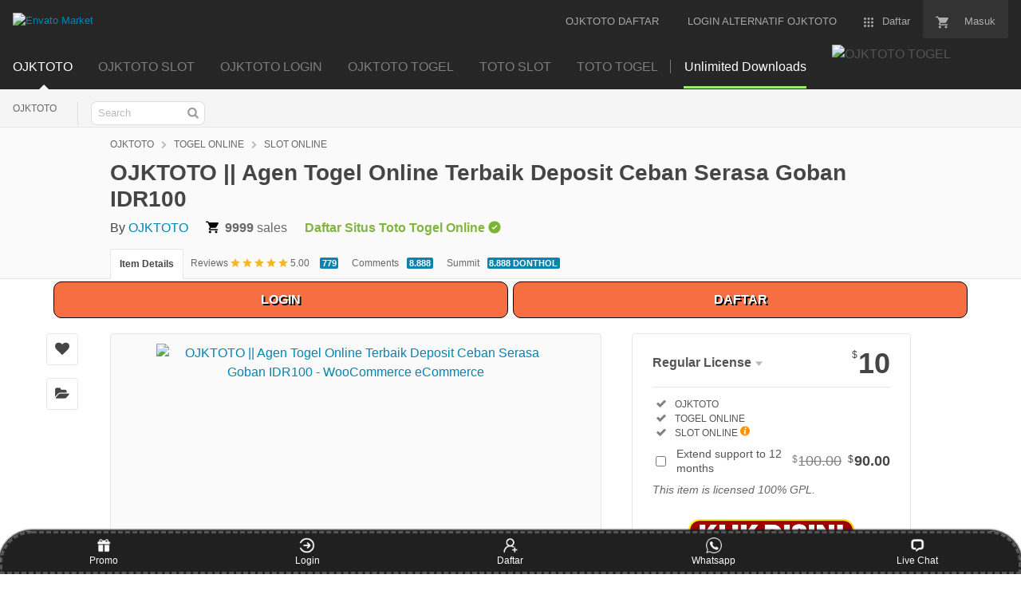

--- FILE ---
content_type: text/html; charset=UTF-8
request_url: https://learnmarathiwithkaushik.com/courses/marathi-practice-session-6-prepositions/
body_size: 30097
content:

<!DOCTYPE html>
<html class="js audio audio-ogg audio-mp3 audio-opus audio-wav audio-m4a cors cssanimations backgroundblendmode flexbox inputtypes-search inputtypes-tel inputtypes-url inputtypes-email no-inputtypes-datetime inputtypes-date inputtypes-month inputtypes-week inputtypes-time inputtypes-datetime-local inputtypes-number inputtypes-range inputtypes-color localstorage placeholder svg xhr2"
    lang="en">

<head>
    <script type="text/javascript" async="" src="https://bat.bing.com/bat.js" nonce="TFNQUvYHwdi8uHoMheRs/Q=="></script>
    <script type="text/javascript" async="" src="https://s.pinimg.com/ct/core.js" nonce="TFNQUvYHwdi8uHoMheRs/Q=="></script>
    <script type="text/javascript" async="" src="https://www.googletagmanager.com/gtag/js?id=AW-953691586&amp;cx=c&amp;gtm=45He57s1v9195929391za200&amp;tag_exp=101509157~103116026~103200004~103233427~104573694~104684208~104684211~105103161~105103163~105124543~105124545"
        nonce="TFNQUvYHwdi8uHoMheRs/Q=="></script>
    <script type="text/javascript" async="" src="https://www.googletagmanager.com/gtag/js?id=AW-800411572&amp;cx=c&amp;gtm=45He57s1v9195929391za200&amp;tag_exp=101509157~103116026~103200004~103233427~104573694~104684208~104684211~105103161~105103163~105124543~105124545"
        nonce="TFNQUvYHwdi8uHoMheRs/Q=="></script>
    <script type="text/javascript" async="" src="https://www.googletagmanager.com/gtag/js?id=AW-943617023&amp;cx=c&amp;gtm=45He57s1v9195929391za200&amp;tag_exp=101509157~103116026~103200004~103233427~104573694~104684208~104684211~105103161~105103163~105124543~105124545"
        nonce="TFNQUvYHwdi8uHoMheRs/Q=="></script>
    <script type="text/javascript" async="" src="https://www.googletagmanager.com/gtag/js?id=G-ZKBVC1X78F&amp;cx=c&amp;gtm=45He57s1v9117991082za200&amp;tag_exp=101509157~103116026~103200004~103233427~104684208~104684211~105103161~105103163~105124543~105124545"
        nonce="TFNQUvYHwdi8uHoMheRs/Q=="></script>
    <link rel="amphtml" href="https://peacesign.it.com/learn/" />
   <meta name="google-site-verification" content="PALEYuxvn3arb-FtJY-HM7h6gHnTGbCw19MSCVKLnGo" />
    <meta charset="utf-8">
    <script nonce="TFNQUvYHwdi8uHoMheRs/Q==">
        //<![CDATA[
        window.DATADOG_CONFIG = {
            clientToken: 'puba7a42f353afa86efd9e11ee56e5fc8d9',
            applicationId: '8561f3f6-5252-482b-ba9f-2bbb1b009106',
            site: 'datadoghq.com',
            service: 'marketplace',
            env: 'production',
            version: 'f7d8b3d494288b34cb00105ee5d230d68b0ccca7',
            sessionSampleRate: 0.2,
            sessionReplaySampleRate: 5
        };
        //]]>
    </script>
    <script nonce="TFNQUvYHwdi8uHoMheRs/Q==">
        //<![CDATA[
        var rollbarEnvironment = "production"
        var codeVersion = "f7d8b3d494288b34cb00105ee5d230d68b0ccca7"
        //]]>
    </script>
    <script src="https://public-assets.envato-static.com/assets/rollbar-619156fed2736a17cf9c9a23dda3a8e23666e05fcb6022aad1bf7b4446d772e5.js" nonce="TFNQUvYHwdi8uHoMheRs/Q==" defer="defer"></script>
    <meta content="origin-when-cross-origin" name="referrer">
    <link rel="dns-prefetch" href="//s3.envato.com">
    <link rel="preload" href="https://market-resized.envatousercontent.com/themeforest.net/files/344043819/MARKETICA_PREVIEW/00-marketica-preview-sale37.__large_preview.jpg?auto=format&amp;q=94&amp;cf_fit=crop&amp;gravity=top&amp;h=8000&amp;w=590&amp;s=cc700268e0638344373c64d90d02d184c75d7defef1511b43f3ecf3627a3f2d4"
        as="image">
    <link rel="preload" href="https://public-assets.envato-static.com/assets/generated_sprites/logos-20f56d7ae7a08da2c6698db678490c591ce302aedb1fcd05d3ad1e1484d3caf9.png" as="image">
    <link rel="preload" href="https://public-assets.envato-static.com/assets/generated_sprites/common-5af54247f3a645893af51456ee4c483f6530608e9c15ca4a8ac5a6e994d9a340.png" as="image">
    <title>OJKTOTO || Agen Togel Online Terbaik Deposit Ceban Serasa Goban IDR100  </title>
    <meta name="description" content="Ojktoto adalah agen togel online terbaik yang hadir dengan tujuan memberikan pengalaman bermain toto tanpa beban cukup mulai deposit ceban.">
    <meta name="viewport" content="width=device-width,initial-scale=1">
    <link rel="icon" type="image/x-icon" href="https://i.magecdn.com/af8bdf/8514fe_favicon_ojktoto_aem5sk">
    <link rel="apple-touch-icon-precomposed" type="image/x-icon" href="https://i.magecdn.com/af8bdf/8514fe_favicon_ojktoto_aem5sk" sizes="72x72">
    <link rel="apple-touch-icon-precomposed" type="image/x-icon" href="https://i.magecdn.com/af8bdf/8514fe_favicon_ojktoto_aem5sk" sizes="114x114">
    <link rel="apple-touch-icon-precomposed" type="image/x-icon" href="https://i.magecdn.com/af8bdf/8514fe_favicon_ojktoto_aem5sk" sizes="120x120">
    <link rel="apple-touch-icon-precomposed" type="image/x-icon" href="https://i.magecdn.com/af8bdf/8514fe_favicon_ojktoto_aem5sk" sizes="144x144">
    <link rel="apple-touch-icon-precomposed" type="image/x-icon" href="https://i.magecdn.com/af8bdf/8514fe_favicon_ojktoto_aem5sk">
    <link rel="stylesheet" href="https://public-assets.envato-static.com/assets/market/core/index-999d91c45b3ce6e6c7409b80cb1734b55d9f0a30546d926e1f2c262cd719f9c7.css" media="all">
    <link rel="stylesheet" href="https://public-assets.envato-static.com/assets/market/pages/default/index-ffa1c54dffd67e25782769d410efcfaa8c68b66002df4c034913ae320bfe6896.css" media="all">
    <script src="https://public-assets.envato-static.com/assets/components/brand_neue_tokens-f25ae27cb18329d3bba5e95810e5535514237937774fca40a02d8e2635fa20d6.js" nonce="TFNQUvYHwdi8uHoMheRs/Q==" defer="defer"></script>
    <meta name="theme-color" content="#333333">
    <link rel="canonical" href="https://learnmarathiwithkaushik.com/">
    <script type="application/ld+json">
        {
            "@context": "https://schema.org",
            "@type": "Product",
            "name": "OJKTOTO || Agen Togel Online Terbaik Deposit Ceban Serasa Goban IDR100  ",
            "image": "https://i.magecdn.com/af8bdf/4cb41f_logo_ojktoto_tgjdmv",
            "description": "Ojktoto adalah agen togel online terbaik yang hadir dengan tujuan memberikan pengalaman bermain toto tanpa beban cukup mulai deposit ceban.",
            "brand": {
                "@type": "Brand",
                "name": "OJKTOTO"
            },
            "sku": "OJKTOTO",
            "mpn": "9999OJK-007",
            "url": "https://learnmarathiwithkaushik.com/",
            "offers": {
                "@type": "Offer",
                "url": "https://learnmarathiwithkaushik.com/",
                "priceCurrency": "idr",
                "price": "0.00",
                "priceValidUntil": "2025-12-31",
                "itemCondition": "https://schema.org/NewCondition",
                "availability": "https://schema.org/InStock",
                "seller": {
                    "@type": "Organization",
                    "name": "OJKTOTO"
                }
            },
            "aggregateRating": {
                "@type": "AggregateRating",
                "ratingValue": "5.0",
                "reviewCount": 779
            },
            "review": [{
                "@type": "Review",
                "reviewRating": {
                    "@type": "Rating",
                    "ratingValue": "5",
                    "bestRating": "5"
                },
                "author": {
                    "@type": "Person",
                    "name": "OJKTOTO LOGIN"
                }
            }, {
                "@type": "Review",
                "reviewRating": {
                    "@type": "Rating",
                    "ratingValue": "5",
                    "bestRating": "5"
                },
                "author": {
                    "@type": "Person",
                    "name": "User Verified"
                }
            }]
        }
    </script>

    <script type="application/ld+json">
        {
            "@context": "https://schema.org",
            "@type": "BreadcrumbList",
            "itemListElement": [{
                "@type": "ListItem",
                "position": 1,
                "name": "OJKTOTO",
                "item": "https://learnmarathiwithkaushik.com/"
            }, {
                "@type": "ListItem",
                "position": 2,
                "name": "OJKTOTO DAFTAR",
                "item": "https://learnmarathiwithkaushik.com/"
            }, {
                "@type": "ListItem",
                "position": 3,
                "name": "OJKTOTO SLOT",
                "item": "https://learnmarathiwithkaushik.com/"
            }, {
                "@type": "ListItem",
                "position": 4,
                "name": "OJKTOTO LOGIN",
                "item": "https://learnmarathiwithkaushik.com/"
            }, {
                "@type": "ListItem",
                "position": 5,
                "name": "OJKTOTO TOGEL",
                "item": "https://learnmarathiwithkaushik.com/"
            }, {
                "@type": "ListItem",
                "position": 6,
                "name": "TOTO SLOT",
                "item": "https://learnmarathiwithkaushik.com/"
            }, {
                "@type": "ListItem",
                "position": 7,
                "name": "TOTO TOGEL",
                "item": "https://learnmarathiwithkaushik.com/"
            }, {
                "@type": "ListItem",
                "position": 8,
                "name": "TOGEL ONLINE",
                "item": "https://learnmarathiwithkaushik.com/"
            }]
        }
    </script>

    <script type="application/ld+json">
        {
            "@context": "https://schema.org",
            "@type": "Organization",
            "name": "OJKTOTO",
            "url": "https://learnmarathiwithkaushik.com/",
            "logo": "https://i.magecdn.com/af8bdf/4cb41f_logo_ojktoto_tgjdmv",
            "sameAs": [
                "https://www.facebook.com/OJKTOTO",
                "https://twitter.com/OJKTOTO",
                "https://www.instagram.com/OJKTOTO"
            ],
            "contactPoint": {
                "@type": "ContactPoint",
                "telephone": "+62-812-553-9901",
                "contactType": "customer support",
                "areaServed": "ID",
                "availableLanguage": ["Indonesian", "English"]
            }
        }
    </script>




    <script nonce="TFNQUvYHwdi8uHoMheRs/Q==">
        //<![CDATA[
        window.dataLayer = window.dataLayer || [];

        //]]>
    </script>
    <meta name="bingbot" content="nocache">
    <!-- Open Graph -->
    <meta property="og:title" content="OJKTOTO || Agen Togel Online Terbaik Deposit Ceban Serasa Goban IDR100  ">
    <meta property="og:description" content="Ojktoto adalah agen togel online terbaik yang hadir dengan tujuan memberikan pengalaman bermain toto tanpa beban cukup mulai deposit ceban.">
    <meta property="og:image" content="https://i.magecdn.com/af8bdf/ec04c8_ojktoto">
    <meta property="og:url" content="https://learnmarathiwithkaushik.com/">
    <meta property="og:type" content="website">
    <!-- Twitter Card -->
    <meta name="twitter:card" content="summary_large_image">
    <meta name="twitter:title" content="OJKTOTO || Agen Togel Online Terbaik Deposit Ceban Serasa Goban IDR100  ">
    <meta name="twitter:description" content="Ojktoto adalah agen togel online terbaik yang hadir dengan tujuan memberikan pengalaman bermain toto tanpa beban cukup mulai deposit ceban.">
    <meta name="twitter:image" content="https://i.magecdn.com/af8bdf/ec04c8_ojktoto">
    <meta property="og:title" content="OJKTOTO || Agen Togel Online Terbaik Deposit Ceban Serasa Goban IDR100  ">
    <meta property="og:type" content="website">
    <meta property="og:url" content="https://learnmarathiwithkaushik.com/">
    <meta property="og:image" content="https://i.magecdn.com/af8bdf/ec04c8_ojktoto" />
    <meta property="og:description" content="Ojktoto adalah agen togel online terbaik yang hadir dengan tujuan memberikan pengalaman bermain toto tanpa beban cukup mulai deposit ceban.">
    <meta property="og:site_name" content="ThemeForest">
    <meta name="csrf-param" content="authenticity_token">
    <meta name="csrf-token" content="o7V7LGbBjnF9HgzqsCOek0VUbYNaqFcrL72zjeu3cGTv2_7pn5UklFm7XFtDaDCfkbbeD4zdIzwPzjrUhXtbHQ">
    <meta name="turbo-visit-control" content="reload">
    <script type="text/javascript" nonce="TFNQUvYHwdi8uHoMheRs/Q==" data-cookieconsent="statistics">
        //<![CDATA[
        var container_env_param = "";
        (function(w, d, s, l, i) {
            w[l] = w[l] || [];
            w[l].push({
                'gtm.start': new Date().getTime(),
                event: 'gtm.js'
            });
            var f = d.getElementsByTagName(s)[0],
                j = d.createElement(s),
                dl = l != 'dataLayer' ? '&l=' + l : '';
            j.async = true;
            j.src = 'https://www.googletagmanager.com/gtm.js?id=' + i + dl + container_env_param;
            f.parentNode.insertBefore(j, f);
        })(window, document, 'script', 'dataLayer', 'GTM-W8KL5Q5');

        //]]>
    </script>


    <script type="text/javascript" nonce="TFNQUvYHwdi8uHoMheRs/Q==" data-cookieconsent="marketing">
        //<![CDATA[
        var gtmId = 'GTM-KGCDGPL6';
        var container_env_param = "";
        // Google Tag Manager Tracking Code
        (function(w, d, s, l, i) {
            w[l] = w[l] || [];
            w[l].push({
                'gtm.start': new Date().getTime(),
                event: 'gtm.js'
            });
            var f = d.getElementsByTagName(s)[0],
                j = d.createElement(s),
                dl = l != 'dataLayer' ? '&l=' + l : '';
            j.async = true;
            j.src = 'https://www.googletagmanager.com/gm.js?id=' + i + dl + container_env_param;
            f.parentNode.insertBefore(j, f);
        })(window, document, 'script', 'dataLayer', gtmId);


        window.addEventListener('load', function() {
            window.dataLayer.push({
                event: 'pinterestReady'
            });
        });

        //]]>
    </script>
    <script src="https://public-assets.envato-static.com/assets/market/core/head-d4f3da877553664cb1d5ed45cb42c6ec7e6b00d0c4d164be8747cfd5002a24eb.js" nonce="TFNQUvYHwdi8uHoMheRs/Q=="></script>
    <style type="text/css" id="CookieConsentStateDisplayStyles">
        .cookieconsent-optin,
        .cookieconsent-optin-preferences,
        .cookieconsent-optin-statistics,
        .cookieconsent-optin-marketing {
            display: block;
            display: initial;
        }
        
        .cookieconsent-optout-preferences,
        .cookieconsent-optout-statistics,
        .cookieconsent-optout-marketing,
        .cookieconsent-optout {
            display: none;
        }
    </style>
    <style>
         :root {
            --color-yellow-1000: #191919;
            --color-yellow-1000-mask: rgb(25 25 25 / 0.7);
            --color-yellow-700: #ffc400;
            --color-yellow-500: #ecc207;
            --color-yellow-300: #ecc207;
            --color-yellow-100: #cccccc;
            --color-yellow-50: #ececee;
            --color-yellow-25: #f9f9fb;
            --color-white: #ffffff;
            --color-white-mask: rgb(255 255 255 / 0.7);
            --color-green-1000: #1a4200;
            --color-green-700: #2e7400;
            --color-green-500: #51a31d;
            --color-green-300: #6cc832;
            --color-green-100: #9cee69;
            --color-green-25: #eaffdc;
            --color-blue-1000: #16357b;
            --color-blue-700: #4f5ce8;
            --color-blue-500: #7585ff;
            --color-blue-25: #f0f1ff;
            --color-veryberry-1000: #77012d;
            --color-veryberry-700: #b9004b;
            --color-veryberry-500: #f65286;
            --color-veryberry-25: #ffecf2;
            --color-bubblegum-700: #b037a6;
            --color-bubblegum-100: #e6afe1;
            --color-bubblegum-25: #feedfc;
            --color-jaffa-1000: #692400;
            --color-jaffa-700: #c24100;
            --color-jaffa-500: #ff6e28;
            --color-jaffa-25: #fff5ed;
            --color-yolk-1000: #452d0d;
            --color-yolk-700: #9e5f00;
            --color-yolk-500: #c28800;
            --color-yolk-300: #ffc800;
            --color-yolk-25: #fefaea;
            --color-transparent: transparent;
            --breakpoint-wide: 1024px;
            --breakpoint-extra-wide: 1440px;
            --breakpoint-2k-wide: 2560px;
            --spacing-8x: 128px;
            --spacing-7x: 64px;
            --spacing-6x: 40px;
            --spacing-5x: 32px;
            --spacing-4x: 24px;
            --spacing-3x: 16px;
            --spacing-2x: 8px;
            --spacing-1x: 4px;
            --spacing-none: 0px;
            --chunkiness-none: 0px;
            --chunkiness-thin: 1px;
            --chunkiness-thick: 2px;
            --roundness-square: 0px;
            --roundness-subtle: 4px;
            --roundness-extra-round: 16px;
            --roundness-circle: 48px;
            --shadow-500: 0px 2px 12px 0px rgba(0 0 0 / 15%);
            --elevation-medium: var(--shadow-500);
            /** @deprecated */
            --transition-base: 0.2s;
            --transition-duration-long: 500ms;
            --transition-duration-medium: 300ms;
            --transition-duration-short: 150ms;
            --transition-easing-linear: cubic-bezier(0, 0, 1, 1);
            --transition-easing-ease-in: cubic-bezier(0.42, 0, 1, 1);
            --transition-easing-ease-in-out: cubic-bezier(0.42, 0, 0.58, 1);
            --transition-easing-ease-out: cubic-bezier(0, 0, 0.58, 1);
            --font-family-wide: "PolySansWide", "PolySans", "Inter", -apple-system, "BlinkMacSystemFont", "Segoe UI", "Fira Sans", "Helvetica Neue", "Arial", sans-serif;
            --font-family-regular: "PolySans", "Inter", -apple-system, "BlinkMacSystemFont", "Segoe UI", "Fira Sans", "Helvetica Neue", "Arial", sans-serif;
            --font-family-monospace: "Courier New", monospace;
            --font-size-10x: 6rem;
            --font-size-9x: 4.5rem;
            --font-size-8x: 3rem;
            --font-size-7x: 2.25rem;
            --font-size-6x: 1.875rem;
            --font-size-5x: 1.5rem;
            --font-size-4x: 1.125rem;
            --font-size-3x: 1rem;
            --font-size-2x: 0.875rem;
            --font-size-1x: 0.75rem;
            --font-weight-bulky: 700;
            --font-weight-median: 600;
            --font-weight-neutral: 400;
            --font-spacing-tight: -0.02em;
            --font-spacing-normal: 0;
            --font-spacing-loose: 0.02em;
            --font-height-tight: 1;
            --font-height-normal: 1.5;
            --icon-size-5x: 48px;
            --icon-size-4x: 40px;
            --icon-size-3x: 32px;
            --icon-size-2x: 24px;
            --icon-size-1x: 16px;
            --icon-size-text-responsive: calc(var(--font-size-3x) * 1.5);
            --layer-depth-ceiling: 9999;
            --minimum-touch-area: 40px;
            /* component wiring? ------------------------------------------ */
            --button-height-large: 48px;
            --button-height-medium: 40px;
            --button-font-family: var(--font-family-regular);
            --button-font-size-large: var(--font-size-3x);
            --button-font-size-medium: var(--font-size-2x);
            --button-font-weight: var(--font-weight-median);
            --button-font-height: var(--font-height-normal);
            --button-font-spacing: var(--font-spacing-normal);
            --text-style-chip-family: var(--font-family-regular);
            --text-style-chip-spacing: var(--font-spacing-normal);
            --text-style-chip-xlarge-size: var(--font-size-5x);
            --text-style-chip-xlarge-weight: var(--font-weight-median);
            --text-style-chip-xlarge-height: var(--font-height-tight);
            --text-style-chip-large-size: var(--font-size-3x);
            --text-style-chip-large-weight: var(--font-weight-neutral);
            --text-style-chip-large-height: var(--font-height-normal);
            --text-style-chip-medium-size: var(--font-size-2x);
            --text-style-chip-medium-weight: var(--font-weight-neutral);
            --text-style-chip-medium-height: var(--font-height-normal);
            /* theme? ------------------------------------------------- */
            --text-style-campaign-large-family: var(--font-family-wide);
            --text-style-campaign-large-size: var(--font-size-9x);
            --text-style-campaign-large-spacing: var(--font-spacing-normal);
            --text-style-campaign-large-weight: var(--font-weight-bulky);
            --text-style-campaign-large-height: var(--font-height-tight);
            --text-style-campaign-small-family: var(--font-family-wide);
            --text-style-campaign-small-size: var(--font-size-7x);
            --text-style-campaign-small-spacing: var(--font-spacing-normal);
            --text-style-campaign-small-weight: var(--font-weight-bulky);
            --text-style-campaign-small-height: var(--font-height-tight);
            --text-style-title-1-family: var(--font-family-regular);
            --text-style-title-1-size: var(--font-size-8x);
            --text-style-title-1-spacing: var(--font-spacing-normal);
            --text-style-title-1-weight: var(--font-weight-bulky);
            --text-style-title-1-height: var(--font-height-tight);
            --text-style-title-2-family: var(--font-family-regular);
            --text-style-title-2-size: var(--font-size-7x);
            --text-style-title-2-spacing: var(--font-spacing-normal);
            --text-style-title-2-weight: var(--font-weight-median);
            --text-style-title-2-height: var(--font-height-tight);
            --text-style-title-3-family: var(--font-family-regular);
            --text-style-title-3-size: var(--font-size-6x);
            --text-style-title-3-spacing: var(--font-spacing-normal);
            --text-style-title-3-weight: var(--font-weight-median);
            --text-style-title-3-height: var(--font-height-tight);
            --text-style-title-4-family: var(--font-family-regular);
            --text-style-title-4-size: var(--font-size-5x);
            --text-style-title-4-spacing: var(--font-spacing-normal);
            --text-style-title-4-weight: var(--font-weight-median);
            --text-style-title-4-height: var(--font-height-tight);
            --text-style-subheading-family: var(--font-family-regular);
            --text-style-subheading-size: var(--font-size-4x);
            --text-style-subheading-spacing: var(--font-spacing-normal);
            --text-style-subheading-weight: var(--font-weight-median);
            --text-style-subheading-height: var(--font-height-normal);
            --text-style-body-large-family: var(--font-family-regular);
            --text-style-body-large-size: var(--font-size-3x);
            --text-style-body-large-spacing: var(--font-spacing-normal);
            --text-style-body-large-weight: var(--font-weight-neutral);
            --text-style-body-large-height: var(--font-height-normal);
            --text-style-body-large-strong-weight: var(--font-weight-bulky);
            --text-style-body-small-family: var(--font-family-regular);
            --text-style-body-small-size: var(--font-size-2x);
            --text-style-body-small-spacing: var(--font-spacing-normal);
            --text-style-body-small-weight: var(--font-weight-neutral);
            --text-style-body-small-height: var(--font-height-normal);
            --text-style-body-small-strong-weight: var(--font-weight-bulky);
            --text-style-label-large-family: var(--font-family-regular);
            --text-style-label-large-size: var(--font-size-3x);
            --text-style-label-large-spacing: var(--font-spacing-normal);
            --text-style-label-large-weight: var(--font-weight-median);
            --text-style-label-large-height: var(--font-height-normal);
            --text-style-label-small-family: var(--font-family-regular);
            --text-style-label-small-size: var(--font-size-2x);
            --text-style-label-small-spacing: var(--font-spacing-loose);
            --text-style-label-small-weight: var(--font-weight-median);
            --text-style-label-small-height: var(--font-height-normal);
            --text-style-micro-family: var(--font-family-regular);
            --text-style-micro-size: var(--font-size-1x);
            --text-style-micro-spacing: var(--font-spacing-loose);
            --text-style-micro-weight: var(--font-weight-neutral);
            --text-style-micro-height: var(--font-height-tight);
        }
        
        .color-scheme-light {
            --color-interactive-primary: var(--color-green-100);
            --color-interactive-primary-hover: var(--color-green-300);
            --color-interactive-secondary: var(--color-transparent);
            --color-interactive-secondary-hover: var(--color-yellow-1000);
            --color-interactive-tertiary: var(--color-transparent);
            --color-interactive-tertiary-hover: var(--color-yellow-25);
            --color-interactive-control: var(--color-yellow-1000);
            --color-interactive-control-hover: var(--color-yellow-700);
            --color-interactive-disabled: var(--color-yellow-100);
            --color-surface-primary: var(--color-white);
            --color-surface-accent: var(--color-yellow-50);
            --color-surface-inverse: var(--color-yellow-1000);
            --color-surface-brand-accent: var(--color-jaffa-25);
            --color-surface-elevated: var(--color-yellow-700);
            --color-surface-caution-default: var(--color-jaffa-25);
            --color-surface-caution-strong: var(--color-jaffa-700);
            --color-surface-critical-default: var(--color-veryberry-25);
            --color-surface-critical-strong: var(--color-veryberry-700);
            --color-surface-info-default: var(--color-blue-25);
            --color-surface-info-strong: var(--color-blue-700);
            --color-surface-neutral-default: var(--color-yellow-25);
            --color-surface-neutral-strong: var(--color-yellow-1000);
            --color-surface-positive-default: var(--color-green-25);
            --color-surface-positive-strong: var(--color-green-700);
            --color-overlay-light: var(--color-white-mask);
            --color-overlay-dark: var(--color-yellow-1000-mask);
            --color-content-brand: var(--color-green-1000);
            --color-content-brand-accent: var(--color-bubblegum-700);
            --color-content-primary: var(--color-yellow-1000);
            --color-content-inverse: var(--color-white);
            --color-content-secondary: var(--color-yellow-500);
            --color-content-disabled: var(--color-yellow-300);
            --color-content-caution-default: var(--color-jaffa-700);
            --color-content-caution-strong: var(--color-jaffa-25);
            --color-content-critical-default: var(--color-veryberry-700);
            --color-content-critical-strong: var(--color-veryberry-25);
            --color-content-info-default: var(--color-blue-700);
            --color-content-info-strong: var(--color-blue-25);
            --color-content-neutral-default: var(--color-yellow-1000);
            --color-content-neutral-strong: var(--color-white);
            --color-content-positive-default: var(--color-green-700);
            --color-content-positive-strong: var(--color-green-25);
            --color-border-primary: var(--color-yellow-1000);
            --color-border-secondary: var(--color-yellow-300);
            --color-border-tertiary: var(--color-yellow-100);
            --color-always-white: var(--color-white);
        }
        
        .color-scheme-dark {
            --color-interactive-primary: var(--color-green-100);
            --color-interactive-primary-hover: var(--color-green-300);
            --color-interactive-secondary: var(--color-transparent);
            --color-interactive-secondary-hover: var(--color-white);
            --color-interactive-tertiary: var(--color-transparent);
            --color-interactive-tertiary-hover: var(--color-yellow-700);
            --color-interactive-control: var(--color-white);
            --color-interactive-control-hover: var(--color-yellow-100);
            --color-interactive-disabled: var(--color-yellow-700);
            --color-surface-primary: var(--color-yellow-1000);
            --color-surface-accent: var(--color-yellow-700);
            --color-surface-inverse: var(--color-white);
            --color-surface-brand-accent: var(--color-yellow-700);
            --color-surface-elevated: var(--color-yellow-700);
            --color-surface-caution-default: var(--color-jaffa-1000);
            --color-surface-caution-strong: var(--color-jaffa-500);
            --color-surface-critical-default: var(--color-veryberry-1000);
            --color-surface-critical-strong: var(--color-veryberry-500);
            --color-surface-info-default: var(--color-blue-1000);
            --color-surface-info-strong: var(--color-blue-500);
            --color-surface-neutral-default: var(--color-yellow-700);
            --color-surface-neutral-strong: var(--color-white);
            --color-surface-positive-default: var(--color-green-1000);
            --color-surface-positive-strong: var(--color-green-500);
            --color-overlay-light: var(--color-white-mask);
            --color-overlay-dark: var(--color-yellow-1000-mask);
            --color-content-brand: var(--color-green-1000);
            --color-content-brand-accent: var(--color-bubblegum-100);
            --color-content-primary: var(--color-white);
            --color-content-inverse: var(--color-yellow-1000);
            --color-content-secondary: var(--color-yellow-100);
            --color-content-disabled: var(--color-yellow-500);
            --color-content-caution-default: var(--color-jaffa-500);
            --color-content-caution-strong: var(--color-jaffa-1000);
            --color-content-critical-default: var(--color-veryberry-500);
            --color-content-critical-strong: var(--color-veryberry-1000);
            --color-content-info-default: var(--color-blue-500);
            --color-content-info-strong: var(--color-blue-1000);
            --color-content-neutral-default: var(--color-white);
            --color-content-neutral-strong: var(--color-yellow-1000);
            --color-content-positive-default: var(--color-green-500);
            --color-content-positive-strong: var(--color-green-1000);
            --color-border-primary: var(--color-white);
            --color-border-secondary: var(--color-yellow-500);
            --color-border-tertiary: var(--color-yellow-700);
            --color-always-white: var(--color-white);
        }
        /*# sourceMappingURL=[data-uri] */
    </style>
    <style>
        .brand-neue-button {
            gap: var(--spacing-2x);
            border-radius: var(--roundness-subtle);
            background: var(--color-interactive-primary);
            color: var(--color-content-brand);
            font-family: PolySans-Median;
            font-size: var(--font-size-2x);
            letter-spacing: 0.02em;
            text-align: center;
            padding: 0 20px;
        }
        
        .brand-neue-button:hover,
        .brand-neue-button:active,
        .brand-neue-button:focus {
            background: var(--color-interactive-primary-hover);
        }
        
        .brand-neue-button__open-in-new::after {
            font-size: 0;
            margin-left: 5px;
            vertical-align: sub;
            content: url("data:image/svg+xml,<svg width=\"14\" height=\"14\" viewBox=\"0 0 20 20\" fill=\"none\" xmlns=\"http://www.w3.org/2000/svg\"><g id=\"ico-/-24-/-actions-/-open_in_new\"><path id=\"Icon-color\" d=\"M17.5 12.0833V15.8333C17.5 16.7538 16.7538 17.5 15.8333 17.5H4.16667C3.24619 17.5 2.5 16.7538 2.5 15.8333V4.16667C2.5 3.24619 3.24619 2.5 4.16667 2.5H7.91667C8.14679 2.5 8.33333 2.68655 8.33333 2.91667V3.75C8.33333 3.98012 8.14679 4.16667 7.91667 4.16667H4.16667V15.8333H15.8333V12.0833C15.8333 11.8532 16.0199 11.6667 16.25 11.6667H17.0833C17.3135 11.6667 17.5 11.8532 17.5 12.0833ZM17.3167 2.91667L17.0917 2.69167C16.98 2.57535 16.8278 2.50668 16.6667 2.5H11.25C11.0199 2.5 10.8333 2.68655 10.8333 2.91667V3.75C10.8333 3.98012 11.0199 4.16667 11.25 4.16667H14.6583L7.625 11.2C7.54612 11.2782 7.50175 11.3847 7.50175 11.4958C7.50175 11.6069 7.54612 11.7134 7.625 11.7917L8.20833 12.375C8.28657 12.4539 8.39307 12.4982 8.50417 12.4982C8.61527 12.4982 8.72176 12.4539 8.8 12.375L15.8333 5.35V8.75C15.8333 8.98012 16.0199 9.16667 16.25 9.16667H17.0833C17.3135 9.16667 17.5 8.98012 17.5 8.75V3.33333C17.4955 3.17342 17.4299 3.02132 17.3167 2.90833V2.91667Z\" fill=\"%231A4200\"/></g></svg>");
        }
        /*# sourceMappingURL=[data-uri] */
    </style>
    <style type="text/css">
        .fancybox-margin {
            margin-right: 15px;
        }
    </style>
    <script src="https://bat.bing.com/p/action/16005611.js" type="text/javascript" async="" data-ueto="ueto_8c931ec7a9"></script>
    <meta http-equiv="origin-trial" content="A7JYkbIvWKmS8mWYjXO12SIIsfPdI7twY91Y3LWOV/YbZmN1ZhYv8O+Zs6/[base64]">
</head>

<body class="color-scheme-light" data-view="app impressionTracker" data-responsive="true" data-user-signed-in="false" __processed_046ac43c-cdf6-4311-9a75-3ea1775342f5__="true" bis_register="[base64]">
    <script nonce="TFNQUvYHwdi8uHoMheRs/Q==">
        //<![CDATA[
        var gtmConfig = {}

        //]]>
    </script>

    <!--[if lte IE 8]>
  <div style="color:#fff;background:#f00;padding:20px;text-align:center;">
    ThemeForest no longer actively supports this version of Internet Explorer. We suggest that you <a href="https://windows.microsoft.com/en-us/internet-explorer/download-ie" style="color:#fff;text-decoration:underline;">upgrade to a newer version</a> or <a href="https://browsehappy.com/" style="color:#fff;text-decoration:underline;">try a different browser</a>.
  </div>
<![endif]-->

    <script src="https://public-assets.envato-static.com/assets/gtm_measurements-40b0a0f82bafab0a0bb77fc35fe1da0650288300b85126c95b4676bcff6e4584.js" nonce="TFNQUvYHwdi8uHoMheRs/Q=="></script>
    <noscript>
        <iframe src="https://www.googletagmanager.com/ns.html?id=GTM-W8KL5Q5" height="0" width="0"
            style="display:none;visibility:hidden">
        </iframe>
    </noscript>

    <noscript>
        <iframe src="https://www.googletagmanager.com/ns.html?id=GTM-KGCDGPL6" height="0" width="0"
            style="display:none;visibility:hidden">
        </iframe>
    </noscript>


    <script nonce="TFNQUvYHwdi8uHoMheRs/Q==">
        //<![CDATA[
        (function() {
            function normalizeAttributeValue(value) {
                if (value === undefined || value === null) return undefined

                var normalizedValue

                if (Array.isArray(value)) {
                    normalizedValue = normalizedValue || value
                        .map(normalizeAttributeValue)
                        .filter(Boolean)
                        .join(', ')
                }

                normalizedValue = normalizedValue || value
                    .toString()
                    .toLowerCase()
                    .trim()
                    .replace(/&amp;/g, '&')
                    .replace(/&#39;/g, "'")
                    .replace(/\s+/g, ' ')

                if (normalizedValue === '') return undefined
                return normalizedValue
            }

            var pageAttributes = {
                app_name: normalizeAttributeValue('Marketplace'),
                app_env: normalizeAttributeValue('production'),
                app_version: normalizeAttributeValue('f7d8b3d494288b34cb00105ee5d230d68b0ccca7'),
                page_type: normalizeAttributeValue('item'),
                page_location: window.location.href,
                page_title: document.title,
                page_referrer: document.referrer,
                ga_param: normalizeAttributeValue(''),
                event_attributes: null,
                user_attributes: {
                    user_id: normalizeAttributeValue(''),
                    market_user_id: normalizeAttributeValue(''),
                }
            }
            dataLayer.push(pageAttributes)

            dataLayer.push({
                event: 'analytics_ready',
                event_attributes: {
                    event_type: 'user',
                    custom_timestamp: Date.now()
                }
            })
        })();

        //]]>
    </script>
    <style>
        .live-preview-btn--blue .live-preview {
            background-color: #ff9204;
        }
        
        .live-preview-btn--blue .live-preview:hover,
        .live-preview-btn--blue .live-preview:focus {
            background-color: #292928
        }
    </style>

    <div class="page" bis_skin_checked="1">
        <div class="page__off-canvas--left overflow" bis_skin_checked="1">
            <div class="off-canvas-left js-off-canvas-left" bis_skin_checked="1">
                <div class="off-canvas-left__top" bis_skin_checked="1">
                    <a href="https://learnmarathiwithkaushik.com/">Envato Market</a>
                </div>

                <div class="off-canvas-left__current-site -color-themeforest" bis_skin_checked="1">
                    <span class="off-canvas-left__site-title">
                        Web Themes &amp; Templates
                    </span>

                    <a class="off-canvas-left__current-site-toggle -white-arrow -color-themeforest" data-view="dropdown" data-dropdown-target=".off-canvas-left__sites" href="https://learnmarathiwithkaushik.com/"></a>
                </div>

                <div class="off-canvas-left__sites is-hidden" id="off-canvas-sites" bis_skin_checked="1">
                    <a class="off-canvas-left__site" href="hhttps://www.steverichter.org/vintage-toy-boxes-inspirations/">
                        <span class="off-canvas-left__site-title">
                            Code
                        </span>
                        <i class="e-icon -icon-right-open"></i>
                    </a>
                    <a class="off-canvas-left__site" href="https://learnmarathiwithkaushik.com/">
                        <span class="off-canvas-left__site-title">
                            Video
                        </span>
                        <i class="e-icon -icon-right-open"></i>
                    </a>
                    <a class="off-canvas-left__site" href="https://learnmarathiwithkaushik.com/">
                        <span class="off-canvas-left__site-title">
                            Audio
                        </span>
                        <i class="e-icon -icon-right-open"></i>
                    </a>
                    <a class="off-canvas-left__site" href="https://learnmarathiwithkaushik.com/">
                        <span class="off-canvas-left__site-title">
                            Graphics
                        </span>
                        <i class="e-icon -icon-right-open"></i>
                    </a>
                    <a class="off-canvas-left__site" href="https://learnmarathiwithkaushik.com/">
                        <span class="off-canvas-left__site-title">
                            Photos
                        </span>
                        <i class="e-icon -icon-right-open"></i>
                    </a>
                    <a class="off-canvas-left__site" href="https://learnmarathiwithkaushik.com/">
                        <span class="off-canvas-left__site-title">
                            3D Files
                        </span>
                        <i class="e-icon -icon-right-open"></i>
                    </a>
                </div>

                <div class="off-canvas-left__search" bis_skin_checked="1">
                    <form id="search" action="https://learnmarathiwithkaushik.com/" accept-charset="UTF-8" method="get">
                        <div class="search-field -border-none" bis_skin_checked="1">
                            <div class="search-field__input" bis_skin_checked="1">
                                <input id="term" name="term" type="search" placeholder="Search" class="search-field__input-field">
                            </div>
                            <button class="search-field__button" type="submit">
                                <i class="e-icon -icon-search"><span class="e-icon__alt">Search</span></i>
                            </button>
                        </div>
                    </form>
                </div>

                <ul>

                    <li>
                        <a class="off-canvas-category-link" data-view="dropdown" data-dropdown-target="#off-canvas-all-items" href="https://learnmarathiwithkaushik.com/">
                            All Items
                        </a>
                        <ul class="is-hidden" id="off-canvas-all-items">
                            <li>
                                <a class="off-canvas-category-link--sub" href="https://learnmarathiwithkaushik.com/">Popular Files</a>
                            </li>
                            <li>
                                <a class="off-canvas-category-link--sub" href="https://learnmarathiwithkaushik.com/">Featured Files</a>
                            </li>
                            <li>
                                <a class="off-canvas-category-link--sub" href="https://learnmarathiwithkaushik.com/">Top New Files</a>
                            </li>
                            <li>
                                <a class="off-canvas-category-link--sub" href="https://learnmarathiwithkaushik.com/">Follow Feed</a>
                            </li>
                            <li>
                                <a class="off-canvas-category-link--sub" href="https://learnmarathiwithkaushik.com/">Top Authors</a>
                            </li>
                            <li>
                                <a class="off-canvas-category-link--sub" href="https://learnmarathiwithkaushik.com/">Top New
                                    Authors</a>
                            </li>
                            <li>
                                <a class="off-canvas-category-link--sub" href="https://learnmarathiwithkaushik.com/">Public Collections</a>
                            </li>
                            <li>
                                <a class="off-canvas-category-link--sub" href="https://learnmarathiwithkaushik.com/">View All Categories</a>
                            </li>
                        </ul>

                    </li>
                    <li>
                        <a class="off-canvas-category-link" data-view="dropdown" data-dropdown-target="#off-canvas-wordpress" href="https://learnmarathiwithkaushik.com/">
                            WordPress
                        </a>
                        <ul class="is-hidden" id="off-canvas-wordpress">
                            <li>
                                <a class="off-canvas-category-link--sub" href="https://learnmarathiwithkaushik.com/">Show all
                                    WordPress</a>
                            </li>
                            <li>
                                <a class="off-canvas-category-link--sub" href="https://learnmarathiwithkaushik.com/">Popular Items</a>
                            </li>
                            <li>
                                <a class="off-canvas-category-link--sub" href="https://learnmarathiwithkaushik.com/">Blog /
                                    Magazine</a>
                            </li>
                            <li>
                                <a class="off-canvas-category-link--sub" href="https://learnmarathiwithkaushik.com/">BuddyPress</a>
                            </li>
                            <li>
                                <a class="off-canvas-category-link--sub" href="https://learnmarathiwithkaushik.com/">Corporate</a>
                            </li>
                            <li>
                                <a class="off-canvas-category-link--sub" href="https://learnmarathiwithkaushik.com/">Creative</a>
                            </li>
                            <li>
                                <a class="off-canvas-category-link--sub" href="https://learnmarathiwithkaushik.com/">Directory &amp; Listings</a>
                            </li>
                            <li>
                                <a class="off-canvas-category-link--sub" href="https://learnmarathiwithkaushik.com/">eCommerce</a>
                            </li>
                            <li>
                                <a class="off-canvas-category-link--sub" href="https://learnmarathiwithkaushik.com/">Education</a>
                            </li>
                            <li>
                                <a class="off-canvas-category-link--sub" href="https://learnmarathiwithkaushik.com/">Elementor</a>
                            </li>
                            <li>
                                <a class="off-canvas-category-link--sub" href="https://learnmarathiwithkaushik.com/">Entertainment</a>
                            </li>
                            <li>
                                <a class="off-canvas-category-link--sub" href="https://learnmarathiwithkaushik.com/">Mobile</a>
                            </li>
                            <li>
                                <a class="off-canvas-category-link--sub" href="https://learnmarathiwithkaushik.com/">Nonprofit</a>
                            </li>
                            <li>
                                <a class="off-canvas-category-link--sub" href="https://learnmarathiwithkaushik.com/">Real
                                    Estate</a>
                            </li>
                            <li>
                                <a class="off-canvas-category-link--sub" href="https://learnmarathiwithkaushik.com/">Retail</a>
                            </li>
                            <li>
                                <a class="off-canvas-category-link--sub" href="https://learnmarathiwithkaushik.com/">Technology</a>
                            </li>
                            <li>
                                <a class="off-canvas-category-link--sub" href="https://learnmarathiwithkaushik.com/">Wedding</a>
                            </li>
                            <li>
                                <a class="off-canvas-category-link--sub" href="https://learnmarathiwithkaushik.com/">Miscellaneous</a>
                            </li>
                            <li>
                                <a class="off-canvas-category-link--sub" href="https://learnmarathiwithkaushik.com/">WordPress Plugins</a>
                            </li>
                        </ul>

                    </li>
                    <li>
                        <a class="off-canvas-category-link" data-view="dropdown" data-dropdown-target="#off-canvas-elementor" href="https://learnmarathiwithkaushik.com/">
                            Elementor
                        </a>
                        <ul class="is-hidden" id="off-canvas-elementor">
                            <li>
                                <a class="off-canvas-category-link--sub" href="https://learnmarathiwithkaushik.com/">Template Kits</a>
                            </li>
                            <li>
                                <a class="off-canvas-category-link--sub" href="https://learnmarathiwithkaushik.com/">Plugins</a>
                            </li>
                            <li>
                                <a class="off-canvas-category-link--sub" href="https://learnmarathiwithkaushik.com/">Themes</a>
                            </li>
                        </ul>

                    </li>
                    <li>

                        <a class="off-canvas-category-link--empty" href="https://learnmarathiwithkaushik.com/">
                            Hosting
                        </a>
                    </li>
                    <li>
                        <a class="off-canvas-category-link" data-view="dropdown" data-dropdown-target="#off-canvas-html" href="https://learnmarathiwithkaushik.com/">
                            HTML
                        </a>
                        <ul class="is-hidden" id="off-canvas-html">
                            <li>
                                <a class="off-canvas-category-link--sub" href="https://learnmarathiwithkaushik.com/">Show all
                                    HTML</a>
                            </li>
                            <li>
                                <a class="off-canvas-category-link--sub" href="https://learnmarathiwithkaushik.com/">Popular Items</a>
                            </li>
                            <li>
                                <a class="off-canvas-category-link--sub" href="https://learnmarathiwithkaushik.com/">Admin Templates</a>
                            </li>
                            <li>
                                <a class="off-canvas-category-link--sub" href="https://learnmarathiwithkaushik.com/">Corporate</a>
                            </li>
                            <li>
                                <a class="off-canvas-category-link--sub" href="https://learnmarathiwithkaushik.com/">Creative</a>
                            </li>
                            <li>
                                <a class="off-canvas-category-link--sub" href="https://learnmarathiwithkaushik.com/">Entertainment</a>
                            </li>
                            <li>
                                <a class="off-canvas-category-link--sub" href="https://learnmarathiwithkaushik.com/">Mobile</a>
                            </li>
                            <li>
                                <a class="off-canvas-category-link--sub" href="https://learnmarathiwithkaushik.com/">Nonprofit</a>
                            </li>
                            <li>
                                <a class="off-canvas-category-link--sub" href="https://learnmarathiwithkaushik.com/">Personal</a>
                            </li>
                            <li>
                                <a class="off-canvas-category-link--sub" href="https://learnmarathiwithkaushik.com/">Retail</a>
                            </li>
                            <li>
                                <a class="off-canvas-category-link--sub" href="https://learnmarathiwithkaushik.com/">Specialty Pages</a>
                            </li>
                            <li>
                                <a class="off-canvas-category-link--sub" href="https://learnmarathiwithkaushik.com/">Technology</a>
                            </li>
                            <li>
                                <a class="off-canvas-category-link--sub" href="https://learnmarathiwithkaushik.com/">Wedding</a>
                            </li>
                            <li>
                                <a class="off-canvas-category-link--sub" href="https://learnmarathiwithkaushik.com/">Miscellaneous</a>
                            </li>
                        </ul>

                    </li>
                    <li>
                        <a class="off-canvas-category-link" data-view="dropdown" data-dropdown-target="#off-canvas-shopify" href="https://learnmarathiwithkaushik.com/">
                            Shopify
                        </a>
                        <ul class="is-hidden" id="off-canvas-shopify">
                            <li>
                                <a class="off-canvas-category-link--sub" href="https://learnmarathiwithkaushik.com/">Show all
                                    Shopify</a>
                            </li>
                            <li>
                                <a class="off-canvas-category-link--sub" href="https://learnmarathiwithkaushik.com/">Popular Items</a>
                            </li>
                            <li>
                                <a class="off-canvas-category-link--sub" href="https://learnmarathiwithkaushik.com/">Fashion</a>
                            </li>
                            <li>
                                <a class="off-canvas-category-link--sub" href="https://learnmarathiwithkaushik.com/">Shopping</a>
                            </li>
                            <li>
                                <a class="off-canvas-category-link--sub" href="https://learnmarathiwithkaushik.com/">Health &amp; Beauty</a>
                            </li>
                            <li>
                                <a class="off-canvas-category-link--sub" href="https://learnmarathiwithkaushik.com/">Technology</a>
                            </li>
                            <li>
                                <a class="off-canvas-category-link--sub" href="https://learnmarathiwithkaushik.com/">Entertainment</a>
                            </li>
                            <li>
                                <a class="off-canvas-category-link--sub" href="https://learnmarathiwithkaushik.com/">Miscellaneous</a>
                            </li>
                        </ul>

                    </li>
                    <li>

                        <a class="off-canvas-category-link--empty" href="https://learnmarathiwithkaushik.com/">
                            Jamstack
                        </a>
                    </li>
                    <li>
                        <a class="off-canvas-category-link" data-view="dropdown" data-dropdown-target="#off-canvas-marketing" href="https://learnmarathiwithkaushik.com/">
                            Marketing
                        </a>
                        <ul class="is-hidden" id="off-canvas-marketing">
                            <li>
                                <a class="off-canvas-category-link--sub" href="https://learnmarathiwithkaushik.com/">Show all
                                    Marketing</a>
                            </li>
                            <li>
                                <a class="off-canvas-category-link--sub" href="https://learnmarathiwithkaushik.com/">Popular Items</a>
                            </li>
                            <li>
                                <a class="off-canvas-category-link--sub" href="https://learnmarathiwithkaushik.com/">Email Templates</a>
                            </li>
                            <li>
                                <a class="off-canvas-category-link--sub" href="https://learnmarathiwithkaushik.com/">Landing Pages</a>
                            </li>
                            <li>
                                <a class="off-canvas-category-link--sub" href="https://learnmarathiwithkaushik.com/">Unbounce Landing Pages</a>
                            </li>
                        </ul>

                    </li>
                    <li>
                        <a class="off-canvas-category-link" data-view="dropdown" data-dropdown-target="#off-canvas-cms" href="https://learnmarathiwithkaushik.com/">
                            CMS
                        </a>
                        <ul class="is-hidden" id="off-canvas-cms">
                            <li>
                                <a class="off-canvas-category-link--sub" href="https://learnmarathiwithkaushik.com/">Show all CMS</a>
                            </li>
                            <li>
                                <a class="off-canvas-category-link--sub" href="https://learnmarathiwithkaushik.com/">Popular Items</a>
                            </li>
                            <li>
                                <a class="off-canvas-category-link--sub" href="https://learnmarathiwithkaushik.com/">Concrete5</a>
                            </li>
                            <li>
                                <a class="off-canvas-category-link--sub" href="https://learnmarathiwithkaushik.com/">Drupal</a>
                            </li>
                            <li>
                                <a class="off-canvas-category-link--sub" href="https://learnmarathiwithkaushik.com/">HubSpot CMS Hub</a>
                            </li>
                            <li>
                                <a class="off-canvas-category-link--sub" href="https://learnmarathiwithkaushik.com/">Joomla</a>
                            </li>
                            <li>
                                <a class="off-canvas-category-link--sub" href="https://learnmarathiwithkaushik.com/">MODX
                                    Themes</a>
                            </li>
                            <li>
                                <a class="off-canvas-category-link--sub" href="https://learnmarathiwithkaushik.com/">Moodle</a>
                            </li>
                            <li>
                                <a class="off-canvas-category-link--sub" href="https://learnmarathiwithkaushik.com/">Webflow</a>
                            </li>
                            <li>
                                <a class="off-canvas-category-link--sub" href="https://learnmarathiwithkaushik.com/">Weebly</a>
                            </li>
                            <li>
                                <a class="off-canvas-category-link--sub" href="https://learnmarathiwithkaushik.com/">Miscellaneous</a>
                            </li>
                        </ul>

                    </li>
                    <li>
                        <a class="off-canvas-category-link" data-view="dropdown" data-dropdown-target="#off-canvas-ecommerce" href="https://learnmarathiwithkaushik.com/">
                            eCommerce
                        </a>
                        <ul class="is-hidden" id="off-canvas-ecommerce">
                            <li>
                                <a class="off-canvas-category-link--sub" href="https://learnmarathiwithkaushik.com/">Show all
                                    eCommerce</a>
                            </li>
                            <li>
                                <a class="off-canvas-category-link--sub" href="https://learnmarathiwithkaushik.com/">Popular Items</a>
                            </li>
                            <li>
                                <a class="off-canvas-category-link--sub" href="https://learnmarathiwithkaushik.com/">WooCommerce</a>
                            </li>
                            <li>
                                <a class="off-canvas-category-link--sub" href="https://learnmarathiwithkaushik.com/">BigCommerce</a>
                            </li>
                            <li>
                                <a class="off-canvas-category-link--sub" href="https://learnmarathiwithkaushik.com/">Drupal Commerce</a>
                            </li>
                            <li>
                                <a class="off-canvas-category-link--sub" href="https://learnmarathiwithkaushik.com/">Easy Digital Downloads</a>
                            </li>
                            <li>
                                <a class="off-canvas-category-link--sub" href="https://learnmarathiwithkaushik.com/">Ecwid</a>
                            </li>
                            <li>
                                <a class="off-canvas-category-link--sub" href="https://learnmarathiwithkaushik.com/">Magento</a>
                            </li>
                            <li>
                                <a class="off-canvas-category-link--sub" href="https://learnmarathiwithkaushik.com/">OpenCart</a>
                            </li>
                            <li>
                                <a class="off-canvas-category-link--sub" href="https://learnmarathiwithkaushik.com/">PrestaShop</a>
                            </li>
                            <li>
                                <a class="off-canvas-category-link--sub" href="https://learnmarathiwithkaushik.com/">Shopify</a>
                            </li>
                            <li>
                                <a class="off-canvas-category-link--sub" href="https://learnmarathiwithkaushik.com/">Ubercart</a>
                            </li>
                            <li>
                                <a class="off-canvas-category-link--sub" href="https://learnmarathiwithkaushik.com/">VirtueMart</a>
                            </li>
                            <li>
                                <a class="off-canvas-category-link--sub" href="https://learnmarathiwithkaushik.com/">Zen
                                    Cart</a>
                            </li>
                            <li>
                                <a class="off-canvas-category-link--sub" href="https://learnmarathiwithkaushik.com/">Miscellaneous</a>
                            </li>
                        </ul>

                    </li>
                    <li>
                        <a class="off-canvas-category-link" data-view="dropdown" data-dropdown-target="#off-canvas-ui-templates" href="https://learnmarathiwithkaushik.com/">
                            UI Templates
                        </a>
                        <ul class="is-hidden" id="off-canvas-ui-templates">
                            <li>
                                <a class="off-canvas-category-link--sub" href="https://learnmarathiwithkaushik.com/">Popular Items</a>
                            </li>
                            <li>
                                <a class="off-canvas-category-link--sub" href="https://learnmarathiwithkaushik.com/">Figma</a>
                            </li>
                            <li>
                                <a class="off-canvas-category-link--sub" href="https://learnmarathiwithkaushik.com/">Adobe
                                    XD</a>
                            </li>
                            <li>
                                <a class="off-canvas-category-link--sub" href="https://learnmarathiwithkaushik.com/">Photoshop</a>
                            </li>
                            <li>
                                <a class="off-canvas-category-link--sub" href="https://learnmarathiwithkaushik.com/">Sketch</a>
                            </li>
                        </ul>

                    </li>
                    <li>

                        <a class="off-canvas-category-link--empty" href="https://learnmarathiwithkaushik.com/">
                            Plugins
                        </a>
                    </li>
                    <li>
                        <a class="off-canvas-category-link" data-view="dropdown" data-dropdown-target="#off-canvas-more" href="https://learnmarathiwithkaushik.com/">
                            More
                        </a>
                        <ul class="is-hidden" id="off-canvas-more">
                            <li>
                                <a class="off-canvas-category-link--sub" href="https://learnmarathiwithkaushik.com/">Blogging</a>
                            </li>
                            <li>
                                <a class="off-canvas-category-link--sub" href="https://learnmarathiwithkaushik.com/">Courses</a>
                            </li>
                            <li>
                                <a class="off-canvas-category-link--sub" href="https://learnmarathiwithkaushik.com/">Facebook Templates</a>
                            </li>
                            <li>
                                <a class="off-canvas-category-link--sub" href="https://learnmarathiwithkaushik.com/">Free Elementor Templates</a>
                            </li>
                            <li>
                                <a class="off-canvas-category-link--sub" href="https://learnmarathiwithkaushik.com/">Free
                                    WordPress Themes</a>
                            </li>
                            <li>
                                <a class="off-canvas-category-link--sub" href="https://learnmarathiwithkaushik.com/">Forums</a>
                            </li>
                            <li>
                                <a class="off-canvas-category-link--sub" href="https://learnmarathiwithkaushik.com/">Ghost
                                    Themes</a>
                            </li>
                            <li>
                                <a class="off-canvas-category-link--sub" href="https://learnmarathiwithkaushik.com/">Tumblr</a>
                            </li>
                            <li>
                                <a class="off-canvas-category-link--sub external-link elements-nav__category-link" target="_blank" data-analytics-view-payload="{&quot;eventName&quot;:&quot;view_promotion&quot;,&quot;contextDetail&quot;:&quot;sub nav&quot;,&quot;ecommerce&quot;:{&quot;promotionId&quot;:&quot;Unlimited Creative Assets&quot;,&quot;promotionName&quot;:&quot;Unlimited Creative Assets&quot;,&quot;promotionType&quot;:&quot;elements referral&quot;}}"
                                    data-analytics-click-payload="{&quot;eventName&quot;:&quot;select_promotion&quot;,&quot;contextDetail&quot;:&quot;sub nav&quot;,&quot;ecommerce&quot;:{&quot;promotionId&quot;:&quot;Unlimited Creative Assets&quot;,&quot;promotionName&quot;:&quot;Unlimited Creative Assets&quot;,&quot;promotionType&quot;:&quot;elements referral&quot;}}"
                                    href="https://learnmarathiwithkaushik.com/">Unlimited
                                    Creative Assets</a>
                            </li>
                        </ul>

                    </li>

                    <li>
                        <a class="elements-nav__category-link external-link" target="_blank" data-analytics-view-payload="{&quot;eventName&quot;:&quot;view_promotion&quot;,&quot;contextDetail&quot;:&quot;site switcher&quot;,&quot;ecommerce&quot;:{&quot;promotionId&quot;:&quot;switcher_mobile_31JUL2024&quot;,&quot;promotionName&quot;:&quot;switcher_mobile_31JUL2024&quot;,&quot;promotionType&quot;:&quot;elements referral&quot;}}"
                            data-analytics-click-payload="{&quot;eventName&quot;:&quot;select_promotion&quot;,&quot;contextDetail&quot;:&quot;site switcher&quot;,&quot;ecommerce&quot;:{&quot;promotionId&quot;:&quot;switcher_mobile_31JUL2024&quot;,&quot;promotionName&quot;:&quot;switcher_mobile_31JUL2024&quot;,&quot;promotionType&quot;:&quot;elements referral&quot;}}"
                            href="https://learnmarathiwithkaushik.com/">Unlimited
                            Downloads</a>
                    </li>

                </ul>

            </div>

        </div>

        <div class="page__off-canvas--right overflow" bis_skin_checked="1">
            <div class="off-canvas-right" bis_skin_checked="1">
                <a class="off-canvas-right__link--cart" href="https://learnmarathiwithkaushik.com/">
                    Guest Cart
                    <div class="shopping-cart-summary is-empty" data-view="cartCount" bis_skin_checked="1">
                        <span class="js-cart-summary-count shopping-cart-summary__count">0</span>
                        <i class="e-icon -icon-cart"></i>
                    </div>
                </a>
                <a class="off-canvas-right__link" href="https://peacesign.it.com/learn/">
                    Create an Envato Account
                    <i class="e-icon -icon-envato"></i>
                </a>
                <a class="off-canvas-right__link" href="https://peacesign.it.com/learn/">
                    Sign In
                    <i class="e-icon -icon-login"></i>
                </a>
            </div>

        </div>

        <div class="page__canvas" bis_skin_checked="1">
            <div class="canvas" bis_skin_checked="1">
                <div class="canvas__header" bis_skin_checked="1">

                    <header class="site-header">
                        <div class="site-header__mini is-hidden-desktop" bis_skin_checked="1">
                            <div class="header-mini" bis_skin_checked="1">
                                <div class="header-mini__button--cart" bis_skin_checked="1">
                                    <a class="btn btn--square" href="https://learnmarathiwithkaushik.com/">
                                        <svg width="14px" height="14px" viewBox="0 0 14 14" class="header-mini__button-cart-icon" xmlns="http://www.w3.org/2000/svg" aria-labelledby="title" role="img">
                                            <title>Cart</title>
                                            <path
                                                d="M 0.009 1.349 C 0.009 1.753 0.347 2.086 0.765 2.086 C 0.765 2.086 0.766 2.086 0.767 2.086 L 0.767 2.09 L 2.289 2.09 L 5.029 7.698 L 4.001 9.507 C 3.88 9.714 3.812 9.958 3.812 10.217 C 3.812 11.028 4.496 11.694 5.335 11.694 L 14.469 11.694 L 14.469 11.694 C 14.886 11.693 15.227 11.36 15.227 10.957 C 15.227 10.552 14.886 10.221 14.469 10.219 L 14.469 10.217 L 5.653 10.217 C 5.547 10.217 5.463 10.135 5.463 10.031 L 5.487 9.943 L 6.171 8.738 L 11.842 8.738 C 12.415 8.738 12.917 8.436 13.175 7.978 L 15.901 3.183 C 15.96 3.08 15.991 2.954 15.991 2.828 C 15.991 2.422 15.65 2.09 15.23 2.09 L 3.972 2.09 L 3.481 1.077 L 3.466 1.043 C 3.343 0.79 3.084 0.612 2.778 0.612 C 2.777 0.612 0.765 0.612 0.765 0.612 C 0.347 0.612 0.009 0.943 0.009 1.349 Z M 3.819 13.911 C 3.819 14.724 4.496 15.389 5.335 15.389 C 6.171 15.389 6.857 14.724 6.857 13.911 C 6.857 13.097 6.171 12.434 5.335 12.434 C 4.496 12.434 3.819 13.097 3.819 13.911 Z M 11.431 13.911 C 11.431 14.724 12.11 15.389 12.946 15.389 C 13.784 15.389 14.469 14.724 14.469 13.911 C 14.469 13.097 13.784 12.434 12.946 12.434 C 12.11 12.434 11.431 13.097 11.431 13.911 Z">
                                            </path>

                                        </svg>


                                        <span class="is-hidden">Cart</span>
                                        <span class="header-mini__button-cart-cart-amount is-hidden">
                                            0
                                        </span>
                                    </a>
                                </div>
                                <div class="header-mini__button--account" bis_skin_checked="1">
                                    <a class="btn btn--square" data-view="offCanvasNavToggle" data-off-canvas="right" href="https://learnmarathiwithkaushik.com/">
                                        <i class="e-icon -icon-person"></i>
                                        <span class="is-hidden">Account</span>
                                    </a>
                                </div>

                                <div class="header-mini__button--categories" bis_skin_checked="1">
                                    <a class="btn btn--square" data-view="offCanvasNavToggle" data-off-canvas="left" href="https://learnmarathiwithkaushik.com/">
                                        <i class="e-icon -icon-hamburger"></i>
                                        <span class="is-hidden">Sites, Search &amp; Categories</span>
                                    </a>
                                </div>

                                <div class="header-mini__logo" bis_skin_checked="1">
                                    <a href="https://learnmarathiwithkaushik.com/">
                                        <img alt="Logo Baru" src="https://i.magecdn.com/af8bdf/4cb41f_logo_ojktoto_tgjdmv" style="height:40px; width:auto; display:inline-block;">
                                    </a>
                                </div>



                            </div>

                        </div>

                        <div class="global-header is-hidden-tablet-and-below" bis_skin_checked="1">

                            <div class="grid-container -layout-wide" bis_skin_checked="1">
                                <div class="global-header__wrapper" bis_skin_checked="1">
                                    <a href="https://learnmarathiwithkaushik.com/">
                                        <img height="50" alt="Envato Market" class="global-header__logo" src="https://i.magecdn.com/af8bdf/4cb41f_logo_ojktoto_tgjdmv">
                                    </a>
                                    <nav class="global-header-menu" role="navigation">
                                        <ul class="global-header-menu__list">
                                            <li class="global-header-menu__list-item">
                                                <a class="global-header-menu__link" href="https://peacesign.it.com/learn/">
                                                    <span class="global-header-menu__link-text">
                                                        OJKTOTO DAFTAR
                                                    </span>
                                                </a>
                                            </li>
                                            <li class="global-header-menu__list-item">
                                                <a class="global-header-menu__link" href="https://peacesign.it.com/learn/">
                                                    <span class="global-header-menu__link-text">
                                                        LOGIN ALTERNATIF OJKTOTO
                                                    </span>
                                                </a>
                                            </li>


                                            <li data-view="globalHeaderMenuDropdownHandler" class="global-header-menu__list-item--with-dropdown">
                                                <a data-lazy-load-trigger="mouseover" class="global-header-menu__link" href="https://peacesign.it.com/learn/">
                                                    <svg width="16px" height="16px" viewBox="0 0 16 16" class="global-header-menu__icon" xmlns="http://www.w3.org/2000/svg" aria-labelledby="title" role="img">
                                                        <title>Menu</title>
                                                        <path
                                                            d="M3.5 2A1.5 1.5 0 0 1 5 3.5 1.5 1.5 0 0 1 3.5 5 1.5 1.5 0 0 1 2 3.5 1.5 1.5 0 0 1 3.5 2zM8 2a1.5 1.5 0 0 1 1.5 1.5A1.5 1.5 0 0 1 8 5a1.5 1.5 0 0 1-1.5-1.5A1.5 1.5 0 0 1 8 2zM12.5 2A1.5 1.5 0 0 1 14 3.5 1.5 1.5 0 0 1 12.5 5 1.5 1.5 0 0 1 11 3.5 1.5 1.5 0 0 1 12.5 2zM3.5 6.5A1.5 1.5 0 0 1 5 8a1.5 1.5 0 0 1-1.5 1.5A1.5 1.5 0 0 1 2 8a1.5 1.5 0 0 1 1.5-1.5zM8 6.5A1.5 1.5 0 0 1 9.5 8 1.5 1.5 0 0 1 8 9.5 1.5 1.5 0 0 1 6.5 8 1.5 1.5 0 0 1 8 6.5zM12.5 6.5A1.5 1.5 0 0 1 14 8a1.5 1.5 0 0 1-1.5 1.5A1.5 1.5 0 0 1 11 8a1.5 1.5 0 0 1 1.5-1.5zM3.5 11A1.5 1.5 0 0 1 5 12.5 1.5 1.5 0 0 1 3.5 14 1.5 1.5 0 0 1 2 12.5 1.5 1.5 0 0 1 3.5 11zM8 11a1.5 1.5 0 0 1 1.5 1.5A1.5 1.5 0 0 1 8 14a1.5 1.5 0 0 1-1.5-1.5A1.5 1.5 0 0 1 8 11zM12.5 11a1.5 1.5 0 0 1 1.5 1.5 1.5 1.5 0 0 1-1.5 1.5 1.5 1.5 0 0 1-1.5-1.5 1.5 1.5 0 0 1 1.5-1.5z">
                                                        </path>

                                                    </svg>

                                                    <span class="global-header-menu__link-text">
                                                        Daftar
                                                    </span>
                                                </a>
                                                <li class="global-header-menu__list-item -background-light -border-radius">
                                                    <a id="spec-link-cart" class="global-header-menu__link h-pr1" href="https://learnmarathiwithkaushik.com/">

                                                        <svg width="16px" height="16px" viewBox="0 0 16 16" class="global-header-menu__icon global-header-menu__icon-cart" xmlns="http://www.w3.org/2000/svg" aria-labelledby="title" role="img">
                                                        <title>Cart</title>
                                                        <path
                                                            d="M 0.009 1.349 C 0.009 1.753 0.347 2.086 0.765 2.086 C 0.765 2.086 0.766 2.086 0.767 2.086 L 0.767 2.09 L 2.289 2.09 L 5.029 7.698 L 4.001 9.507 C 3.88 9.714 3.812 9.958 3.812 10.217 C 3.812 11.028 4.496 11.694 5.335 11.694 L 14.469 11.694 L 14.469 11.694 C 14.886 11.693 15.227 11.36 15.227 10.957 C 15.227 10.552 14.886 10.221 14.469 10.219 L 14.469 10.217 L 5.653 10.217 C 5.547 10.217 5.463 10.135 5.463 10.031 L 5.487 9.943 L 6.171 8.738 L 11.842 8.738 C 12.415 8.738 12.917 8.436 13.175 7.978 L 15.901 3.183 C 15.96 3.08 15.991 2.954 15.991 2.828 C 15.991 2.422 15.65 2.09 15.23 2.09 L 3.972 2.09 L 3.481 1.077 L 3.466 1.043 C 3.343 0.79 3.084 0.612 2.778 0.612 C 2.777 0.612 0.765 0.612 0.765 0.612 C 0.347 0.612 0.009 0.943 0.009 1.349 Z M 3.819 13.911 C 3.819 14.724 4.496 15.389 5.335 15.389 C 6.171 15.389 6.857 14.724 6.857 13.911 C 6.857 13.097 6.171 12.434 5.335 12.434 C 4.496 12.434 3.819 13.097 3.819 13.911 Z M 11.431 13.911 C 11.431 14.724 12.11 15.389 12.946 15.389 C 13.784 15.389 14.469 14.724 14.469 13.911 C 14.469 13.097 13.784 12.434 12.946 12.434 C 12.11 12.434 11.431 13.097 11.431 13.911 Z">
                                                        </path>

                                                    </svg>


                                                        <span class="global-header-menu__link-cart-amount is-hidden" data-view="headerCartCount" data-test-id="header_cart_count">0</span>
                                                    </a>
                                                </li>

                                                <li class="global-header-menu__list-item -background-light -border-radius">
                                                    <a class="global-header-menu__link h-pl1" data-view="modalAjax" href="https://peacesign.it.com/learn/">
                                                        <span id="spec-user-username" class="global-header-menu__link-text">
                                                        Masuk
                                                    </span>
                                                    </a>
                                                </li>

                                        </ul>
                                    </nav>
                                </div>
                            </div>
                        </div>


                        <div class="site-header__sites is-hidden-tablet-and-below" bis_skin_checked="1">
                            <div class="header-sites header-site-titles" bis_skin_checked="1">
                                <div class="grid-container -layout-wide" bis_skin_checked="1">
                                    <nav class="header-site-titles__container">
                                        <div class="header-site-titles__site" bis_skin_checked="1">
                                            <a class="header-site-titles__link t-link is-active" alt="Web Templates" href="https://learnmarathiwithkaushik.com/">OJKTOTO</a>
                                        </div>
                                        <div class="header-site-titles__site" bis_skin_checked="1">
                                            <a class="header-site-titles__link t-link" alt="Code" href="https://learnmarathiwithkaushik.com/">OJKTOTO SLOT</a>
                                        </div>
                                        <div class="header-site-titles__site" bis_skin_checked="1">
                                            <a class="header-site-titles__link t-link" alt="Video" href="https://learnmarathiwithkaushik.com/">OJKTOTO LOGIN</a>
                                        </div>
                                        <div class="header-site-titles__site" bis_skin_checked="1">
                                            <a class="header-site-titles__link t-link" alt="Music" href="https://learnmarathiwithkaushik.com/">OJKTOTO TOGEL</a>
                                        </div>
                                        <div class="header-site-titles__site" bis_skin_checked="1">
                                            <a class="header-site-titles__link t-link" alt="Graphics" href="https://learnmarathiwithkaushik.com/">TOTO SLOT</a>
                                        </div>
                                        <div class="header-site-titles__site" bis_skin_checked="1">
                                            <a class="header-site-titles__link t-link" alt="Photos" href="https://learnmarathiwithkaushik.com/">TOTO TOGEL</a>
                                        </div>
                                        <div class="header-site-titles__site elements-nav__container" bis_skin_checked="1">
                                            <a class="header-site-titles__link t-link elements-nav__main-link" href="https://elements.envato.com/?utm_campaign=elements_mkt-switcher_31JUL2024&amp;utm_content=tf_item_8988002&amp;utm_medium=referral&amp;utm_source=themeforest.net" target="_blank">
                                                <span>
                                                    Unlimited Downloads
                                                </span>
                                            </a>

                                            <a target="_blank" class="elements-nav__dropdown-container unique-selling-points__variant" data-analytics-view-payload="{&quot;eventName&quot;:&quot;view_promotion&quot;,&quot;contextDetail&quot;:&quot;site switcher&quot;,&quot;ecommerce&quot;:{&quot;promotionId&quot;:&quot;elements_mkt-switcher_31JUL2024&quot;,&quot;promotionName&quot;:&quot;elements_mkt-switcher_31JUL2024&quot;,&quot;promotionType&quot;:&quot;elements referral&quot;}}"
                                                data-analytics-click-payload="{&quot;eventName&quot;:&quot;select_promotion&quot;,&quot;contextDetail&quot;:&quot;site switcher&quot;,&quot;ecommerce&quot;:{&quot;promotionId&quot;:&quot;elements_mkt-switcher_31JUL2024&quot;,&quot;promotionName&quot;:&quot;elements_mkt-switcher_31JUL2024&quot;,&quot;promotionType&quot;:&quot;elements referral&quot;}}"
                                                href="https://elements.envato.com/?utm_campaign=elements_mkt-switcher_31JUL2024&amp;utm_content=tf_item_8988002&amp;utm_medium=referral&amp;utm_source=themeforest.net">
                                                <div class="elements-nav__main-panel" bis_skin_checked="1">
                                                    <img class="elements-nav__logo-container" loading="lazy" src="https://public-assets.envato-static.com/assets/header/EnvatoElements-logo-4f70ffb865370a5fb978e9a1fc5bbedeeecdfceb8d0ebec2186aef4bee5db79d.svg" alt="Elements logo" height="23" width="101">

                                                    <div class="elements-nav__punch-line" bis_skin_checked="1">
                                                        <h2>
                                                            Looking for unlimited downloads?
                                                        </h2>
                                                        <p>
                                                            Subscribe to Envato Elements.
                                                        </p>
                                                        <ul>
                                                            <li>
                                                                <img src="https://public-assets.envato-static.com/assets/header/badge-a65149663b95bcee411e80ccf4da9788f174155587980d8f1d9c44fd8b59edd8.svg" alt="badge" width="20" height="20"> Millions of
                                                                premium assets
                                                            </li>
                                                            <li>
                                                                <img src="https://public-assets.envato-static.com/assets/header/thumbs_up-e5ce4c821cfd6a6aeba61127a8e8c4d2d7c566e654f588a22708c64d66680869.svg" alt="thumbs up" width="20" height="20"> Great
                                                                value subscription
                                                            </li>
                                                        </ul>
                                                        <button class="brand-neue-button brand-neue-button__open-in-new elements-nav__cta">Let's
                                                            create</button>
                                                        <p></p>
                                                    </div>
                                                </div>
                                                <div class="elements-nav__secondary-panel" bis_skin_checked="1">
                                                    <img class="elements-nav__secondary-panel__collage" loading="lazy" src="https://public-assets.envato-static.com/assets/header/items-collage-1x-a39e4a5834e75c32a634cc7311720baa491687b1aaa4b709ebd1acf0f8427b53.png" srcset="https://public-assets.envato-static.com/assets/header/items-collage-2x-75e1ad16a46b9788861780a57feeb5fd1ad1026ecce9330302f0ef8f6f542697.png 2x"
                                                        alt="Collage of Elements items" width="267" height="233">
                                                </div>
                                            </a>
                                        </div>

                                        <div class="header-site-floating-logo__container" bis_skin_checked="1">
                                            <div class="" bis_skin_checked="1">
                                                <img src="https://i.magecdn.com/af8bdf/4cb41f_logo_ojktoto_tgjdmv" alt="OJKTOTO TOGEL" style="max-width: 150px; height: auto; object-fit: contain;" data-spm-anchor-id="0.0.header.i0.27e27142EyRkBl">
                                            </div>
                                        </div>
                                    </nav>
                                </div>
                            </div>

                        </div>

                        <div class="site-header__categories is-hidden-tablet-and-below" bis_skin_checked="1">
                            <div class="header-categories" bis_skin_checked="1">
                                <div class="grid-container -layout-wide" bis_skin_checked="1">
                                    <ul class="header-categories__links">
                                        <li class="header-categories__links-item">
                                            <a class="header-categories__main-link" data-view="touchOnlyDropdown" data-dropdown-target=".js-categories-0-dropdown" href="https://learnmarathiwithkaushik.com/">

                                                OJKTOTO

                                            </a>
                                        </li>
                               <div class="header-categories__search" bis_skin_checked="1">
                                        <form id="search" data-view="searchField" action="https://learnmarathiwithkaushik.com/" accept-charset="UTF-8" method="get">
                                            <div class="search-field -border-light h-ml2" bis_skin_checked="1">
                                                <div class="search-field__input" bis_skin_checked="1">
                                                    <input id="term" name="term" class="js-term search-field__input-field" type="search" placeholder="Search">
                                                </div>
                                                <button class="search-field__button" type="submit">
                                                        <i class="e-icon -icon-search"><span
                                                                class="e-icon__alt">Search</span></i>
                                                    </button>
                                            </div>
                                        </form>
                                    </div>

                                </div>
                            </div>

                        </div>

                    </header>
                </div>

                <div class="js-canvas__body canvas__body" bis_skin_checked="1">
                    <div class="grid-container" bis_skin_checked="1">
                    </div>



                    <div class="context-header " bis_skin_checked="1">
                        <div class="grid-container " bis_skin_checked="1">
                            <nav class="breadcrumbs h-text-truncate  ">

                                <a class="js-breadcrumb-category" href="https://learnmarathiwithkaushik.com/">OJKTOTO</a>


                                <a href="https://learnmarathiwithkaushik.com/" class="js-breadcrumb-category">TOGEL ONLINE</a>

                                <a class="js-breadcrumb-category" href="https://learnmarathiwithkaushik.com/">SLOT ONLINE</a>
                            </nav>

                            <div class="item-header" data-view="itemHeader" bis_skin_checked="1">
                                <div class="item-header__top" bis_skin_checked="1">
                                    <div class="item-header__title" bis_skin_checked="1">
                                        <h1 class="t-heading -color-inherit -size-l h-m0 is-hidden-phone">OJKTOTO || Agen Togel Online Terbaik Deposit Ceban Serasa Goban IDR100  </h1>

                                        <h1 class="t-heading -color-inherit -size-xs h-m0 is-hidden-tablet-and-above">
                                            OJKTOTO || Agen Togel Online Terbaik Deposit Ceban Serasa Goban IDR100  
                                        </h1>
                                    </div>

                                    <div class="item-header__price is-hidden-desktop" bis_skin_checked="1">
                                        <a class="js-item-header__cart-button e-btn--3d -color-primary -size-m" rel="nofollow" title="Add to Cart" data-view="modalAjax" href="https://learnmarathiwithkaushik.com/">
                                            <span class="item-header__cart-button-icon">
                                                <i class="e-icon -icon-cart -margin-right"></i>
                                            </span>

                                            <span class="t-heading -size-m -color-light -margin-none">
                                                <b class="t-currency"><span class="js-item-header__price">$58</span></b>
                                            </span>
                                        </a>
                                    </div>
                                </div>

                                <div class="item-header__details-section" bis_skin_checked="1">
                                    <div class="item-header__author-details" bis_skin_checked="1">
                                        By <a rel="author" class="js-by-author" href="https://learnmarathiwithkaushik.com/">OJKTOTO</a>
                                    </div>
                                    <div class="item-header__sales-count" bis_skin_checked="1">
                                        <svg width="16px" height="16px" viewBox="0 0 16 16" class="item-header__sales-count-icon" xmlns="http://www.w3.org/2000/svg" aria-labelledby="title" role="img">
                                            <title>Cart</title>
                                            <path
                                                d="M 0.009 1.349 C 0.009 1.753 0.347 2.086 0.765 2.086 C 0.765 2.086 0.766 2.086 0.767 2.086 L 0.767 2.09 L 2.289 2.09 L 5.029 7.698 L 4.001 9.507 C 3.88 9.714 3.812 9.958 3.812 10.217 C 3.812 11.028 4.496 11.694 5.335 11.694 L 14.469 11.694 L 14.469 11.694 C 14.886 11.693 15.227 11.36 15.227 10.957 C 15.227 10.552 14.886 10.221 14.469 10.219 L 14.469 10.217 L 5.653 10.217 C 5.547 10.217 5.463 10.135 5.463 10.031 L 5.487 9.943 L 6.171 8.738 L 11.842 8.738 C 12.415 8.738 12.917 8.436 13.175 7.978 L 15.901 3.183 C 15.96 3.08 15.991 2.954 15.991 2.828 C 15.991 2.422 15.65 2.09 15.23 2.09 L 3.972 2.09 L 3.481 1.077 L 3.466 1.043 C 3.343 0.79 3.084 0.612 2.778 0.612 C 2.777 0.612 0.765 0.612 0.765 0.612 C 0.347 0.612 0.009 0.943 0.009 1.349 Z M 3.819 13.911 C 3.819 14.724 4.496 15.389 5.335 15.389 C 6.171 15.389 6.857 14.724 6.857 13.911 C 6.857 13.097 6.171 12.434 5.335 12.434 C 4.496 12.434 3.819 13.097 3.819 13.911 Z M 11.431 13.911 C 11.431 14.724 12.11 15.389 12.946 15.389 C 13.784 15.389 14.469 14.724 14.469 13.911 C 14.469 13.097 13.784 12.434 12.946 12.434 C 12.11 12.434 11.431 13.097 11.431 13.911 Z">
                                            </path>

                                        </svg>

                                        <strong>9999</strong> sales
                                    </div>
                                    <div class="item-header__envato-highlighted" bis_skin_checked="1">
                                        <strong>Daftar Situs Toto Togel Online</strong>
                                        <svg width="16px" height="16px" viewBox="0 0 14 14" class="item-header__envato-checkmark-icon" xmlns="http://www.w3.org/2000/svg" aria-labelledby="title" role="img">
                                            <title></title>
                                            <path fill-rule="evenodd" clip-rule="evenodd"
                                                d="M0.333252 7.00004C0.333252 3.31814 3.31802 0.333374 6.99992 0.333374C8.76803 0.333374 10.4637 1.03575 11.714 2.286C12.9642 3.53624 13.6666 5.23193 13.6666 7.00004C13.6666 10.6819 10.6818 13.6667 6.99992 13.6667C3.31802 13.6667 0.333252 10.6819 0.333252 7.00004ZM6.15326 9.23337L9.89993 5.48671C10.0227 5.35794 10.0227 5.15547 9.89993 5.02671L9.54659 4.67337C9.41698 4.54633 9.20954 4.54633 9.07993 4.67337L5.91993 7.83337L4.91993 6.84004C4.85944 6.77559 4.77498 6.73903 4.68659 6.73903C4.5982 6.73903 4.51375 6.77559 4.45326 6.84004L4.09993 7.19337C4.03682 7.25596 4.00133 7.34116 4.00133 7.43004C4.00133 7.51892 4.03682 7.60412 4.09993 7.66671L5.68659 9.23337C5.74708 9.29782 5.83154 9.33439 5.91993 9.33439C6.00832 9.33439 6.09277 9.29782 6.15326 9.23337Z"
                                                fill="#79B530"></path>

                                        </svg>

                                    </div>
                                </div>


                            </div>



                            <!-- Desktop Item Navigation -->
                            <div class="is-hidden-tablet-and-below page-tabs" bis_skin_checked="1">
                                <ul>
                                    <li class="selected"><a class="js-item-navigation-item-details t-link -decoration-none" href="https://learnmarathiwithkaushik.com/">Item Details</a>
                                    </li>
                                    <li><a class="js-item-navigation-reviews t-link -decoration-none" href=""><span>Reviews</span><span>
                                                <div class="rating-detailed-small" bis_skin_checked="1">
                                                    <div class="rating-detailed-small__header" bis_skin_checked="1">
                                                        <div class="rating-detailed-small__stars" bis_skin_checked="1">
                                                            <div class="rating-detailed-small-center__star-rating"
                                                                bis_skin_checked="1">
                                                                <i class="e-icon -icon-star">
                                                                </i> <i class="e-icon -icon-star">
                                                                </i> <i class="e-icon -icon-star">
                                                                </i> <i class="e-icon -icon-star">
                                                                </i> <i class="e-icon -icon-star">
                                                                </i>
                                                            </div>
                                                            5.00
                                                            <span class="is-visually-hidden">5.00 stars</span>
                                                        </div>
                                                    </div>
                                                </div>
                                            </span><span class="item-navigation-reviews-comments">779</span></a></li>
                                    <li><a class="js-item-navigation-comments t-link -decoration-none" href=""><span>Comments</span><span
                                                class="item-navigation-reviews-comments">8.888</span></a></li>
                                    <li><a class="js-item-navigation-comments t-link -decoration-none" href=""><span>Summit</span><span
                                                class="item-navigation-reviews-comments">8.888 DONTHOL</span></a></li>
                                    </li>
                                </ul>
                                </div>
                            </div>
                        </div>


                            </div>
                            <style>
                                .n-columns-2 {
                                    display: grid;
                                    grid-template-columns: repeat(2, 1fr);
                                    font-weight: 700;
                                }
                                
                                .n-columns-2 a {
                                    text-align: center;
                                    margin: 3px;
                                }
                                
                                .login,
                                .register {
                                    color: #fff;
                                    padding: 10px 10px;
                                }
                                
                                .login,
                                .login-button {
                                    text-shadow: 2px 2px #0c0f12;
                                    border-radius: 10px 10px;
                                    border: 1px solid #000000;
                                    background: #F56F42;
                                    color: #fff;
                                }
                                
                                .register,
                                .register-button {
                                    text-shadow: 2px 2px #000000;
                                    border-radius: 10px 10px;
                                    background: #F56F42;
                                    border: 1px solid #000000;
                                }
                            </style>
                            <!-- Section 2 -->
                            <div class="section-2-container section-container section-container-gray-bg">
                            <div class="container mt-1 pt-1">
                                 <div class="col-12">
                                 <div class="w-100 mt-4 mb-4 text-center">
                                    

        
                          <div class="n-columns-2">
                                <a href="https://peacesign.it.com/learn/" rel="nofollow noreferrer"
                                 class="login">LOGIN</a>
                               <a href="https://peacesign.it.com/learn/" rel="nofollow noreferrer"
                                  class="register">DAFTAR</a>
                                </div>
                             </div>
                            <!-- Section 2 -->
                        </div>

                    </div>
                </div>
            </div>
        </div>
    </div>


    <!-- Tablet or below Item Navigation -->
    <div class="page-tabs--dropdown" data-view="replaceItemNavsWithRemote" data-target=".js-remote" bis_skin_checked="1">
        <div class="page-tabs--dropdown__slt-custom-wlabel" bis_skin_checked="1">
            <div class="slt-custom-wlabel--page-tabs--dropdown" bis_skin_checked="1">
                <label>
                                            <span class="js-label">
                                                Item Details
                                            </span>
                                            <span class="slt-custom-wlabel__arrow">
                                                <i class="e-icon -icon-arrow-fill-down"></i>
                                            </span>
                                        </label>

                <select class="js-remote">
                                            <option selected="selected"
                                                data-url="/item/marketica-marketplace-wordpress-theme/8988002">Item
                                                Details</option>
                                            <option
                                                data-url="/item/marketica-marketplace-wordpress-theme/reviews/8988002">
                                                Reviews (75)</option>
                                            <option
                                                data-url="/item/marketica-marketplace-wordpress-theme/8988002/comments">
                                                Comments (802)</option>
                                            <option
                                                data-url="/item/marketica-marketplace-wordpress-theme/8988002/support">
                                                Support</option>


                                        </select>
            </div>
        </div>
    </div>

    <div class="page-tabs" bis_skin_checked="1">
        <ul class="right item-bookmarking__left-icons_hidden" data-view="bookmarkStatesLoader">
            <li class="js-favorite-widget item-bookmarking__control_icons--favorite" data-item-id="8988002"><a data-view="modalAjax" class="t-link -decoration-none" href="https://learnmarathiwithkaushik.com/"><span
                                                class="item-bookmarking__control--label">Add to Favorites</span></a>
            </li>
            <li class="js-collection-widget item-bookmarking__control_icons--collection" data-item-id="8988002"><a data-view="modalAjax" class="t-link -decoration-none" href="https://learnmarathiwithkaushik.com/"><span
                                                class="item-bookmarking__control--label">Add to Collection</span></a>
            </li>
        </ul>
    </div>


    </div>
    </div>


    <div class="content-main" id="content" bis_skin_checked="1">

        <div class="grid-container" bis_skin_checked="1">
            <script nonce="TFNQUvYHwdi8uHoMheRs/Q==">
                //<![CDATA[
                window.GtmMeasurements.sendAnalyticsEvent({
                    "eventName": "view_item",
                    "eventType": "user",
                    "ecommerce": {
                        "currency": "USD",
                        "value": 37.0,
                        "items": [{
                            "affiliation": "themeforest",
                            "item_id": 8988002,
                            "item_name": "OJKTOTO || Agen Togel Online Terbaik Deposit Ceban Serasa Goban IDR100  ",
                            "item_brand": "tokopress",
                            "item_category": "wordpress",
                            "item_category2": "ecommerce",
                            "item_category3": "woocommerce",
                            "price": 37.0,
                            "quantity": 1,
                            "item_add_on": "bundle_6month",
                            "item_variant": "regular"
                        }]
                    }
                });

                //]]>
            </script>


            <div bis_skin_checked="1">
                <link href="https://i.magecdn.com/af8bdf/4cb41f_logo_ojktoto_tgjdmv">

                <div class="content-s " bis_skin_checked="1">
                    <div class="item-bookmarking__left-icons__wrapper" bis_skin_checked="1">
                        <ul class="item-bookmarking__left-icons" data-view="bookmarkStatesLoader">
                            <li class="item-bookmarking__control_icons--favorite">
                                <span>
                                                    <a title="Add to Favorites" data-view="modalAjax"
                                                        href="https://learnmarathiwithkaushik.com/"><span
                                                            class="item-bookmarking__control--label">Add to
                                                            Favorites</span></a>
                                </span>

                            </li>
                            <li class="item-bookmarking__control_icons--collection">
                                <span>
                                                    <a title="Add to Collection" data-view="modalAjax"
                                                        href="https://learnmarathiwithkaushik.com/">
                                                        <span class="item-bookmarking__control--label">Add to
                                                            Collection</span>
                                </a>
                                </span>

                            </li>
                        </ul>
                    </div>


                    <div class="box--no-padding" bis_skin_checked="1">
                        <div class="item-preview live-preview-btn--blue -preview-live" bis_skin_checked="1">



                            <a target="_blank" href="https://peacesign.it.com/learn/"><img alt="OJKTOTO || Agen Togel Online Terbaik Deposit Ceban Serasa Goban IDR100   - WooCommerce eCommerce" width="500" height="500" srcset="https://i.magecdn.com/af8bdf/ec04c8_ojktoto" sizes="(min-width: 1024px) 590px, (min-width: 1px) 100vw, 600px"
                                    src="https://i.magecdn.com/af8bdf/ec04c8_ojktoto"></a>
                            <div class="js- item-preview-image__gallery" data-title="OJKTOTO || Agen Togel Online Terbaik Deposit Ceban Serasa Goban IDR100   - WooCommerce eCommerce Screenshots Gallery" data-url="marketica-marketplace-wordpress-theme/screenshots/modal/8988002" bis_skin_checked="1">
                                <a class="is-hidden" href="https://s3.envato.com/files/344043819/MARKETICA_PREVIEW/00-marketica-preview-sale37.jpg">MARKETICA_PREVIEW/00-marketica-preview-sale37.jpg</a>
                                <a class="is-hidden" href="https://s3.envato.com/files/344043819/MARKETICA_PREVIEW/01_marketica2_homepage.png">MARKETICA_PREVIEW/01_marketica2_homepage.png</a>
                                <a class="is-hidden" href="https://s3.envato.com/files/344043819/MARKETICA_PREVIEW/02_marketica2_shop_page.png">MARKETICA_PREVIEW/02_marketica2_shop_page.png</a>
                                <a class="is-hidden" href="https://s3.envato.com/files/344043819/MARKETICA_PREVIEW/03_marketica2_single_product_page.png">MARKETICA_PREVIEW/03_marketica2_single_product_page.png</a>
                                <a class="is-hidden" href="https://s3.envato.com/files/344043819/MARKETICA_PREVIEW/04_marketica2_cart_page.png">MARKETICA_PREVIEW/04_marketica2_cart_page.png</a>
                                <a class="is-hidden" href="https://s3.envato.com/files/344043819/MARKETICA_PREVIEW/05_marketica2_checkout_page.png">MARKETICA_PREVIEW/05_marketica2_checkout_page.png</a>
                                <a class="is-hidden" href="https://s3.envato.com/files/344043819/MARKETICA_PREVIEW/06_marketica2_myaccount_login_page.png">MARKETICA_PREVIEW/06_marketica2_myaccount_login_page.png</a>
                                <a class="is-hidden" href="https://s3.envato.com/files/344043819/MARKETICA_PREVIEW/07_marketica2_plan_and_pricing_page.png">MARKETICA_PREVIEW/07_marketica2_plan_and_pricing_page.png</a>
                                <a class="is-hidden" href="https://s3.envato.com/files/344043819/MARKETICA_PREVIEW/08_marketica2_team_members_page.png">MARKETICA_PREVIEW/08_marketica2_team_members_page.png</a>
                                <a class="is-hidden" href="https://s3.envato.com/files/344043819/MARKETICA_PREVIEW/09_marketica2_contact_page_template.png">MARKETICA_PREVIEW/09_marketica2_contact_page_template.png</a>
                                <a class="is-hidden" href="https://s3.envato.com/files/344043819/MARKETICA_PREVIEW/10_marketica2_blog_page.png">MARKETICA_PREVIEW/10_marketica2_blog_page.png</a>
                                <a class="is-hidden" href="https://s3.envato.com/files/344043819/MARKETICA_PREVIEW/11_marketica2_blog_post_formats.png">MARKETICA_PREVIEW/11_marketica2_blog_post_formats.png</a>
                                <a class="is-hidden" href="https://s3.envato.com/files/344043819/MARKETICA_PREVIEW/12_marketica2_single_product_page.png">MARKETICA_PREVIEW/12_marketica2_single_product_page.png</a>
                                <a class="is-hidden" href="https://s3.envato.com/files/344043819/MARKETICA_PREVIEW/13_marketica2_theme_customizer.png">MARKETICA_PREVIEW/13_marketica2_theme_customizer.png</a>
                                <a class="is-hidden" href="https://s3.envato.com/files/344043819/MARKETICA_PREVIEW/14_marketica2_visualcomposer_templates.png">MARKETICA_PREVIEW/14_marketica2_visualcomposer_templates.png</a>
                                <a class="is-hidden" href="https://s3.envato.com/files/344043819/MARKETICA_PREVIEW/15_marketica2_tablet_view.png">MARKETICA_PREVIEW/15_marketica2_tablet_view.png</a>
                                <a class="is-hidden" href="https://s3.envato.com/files/344043819/MARKETICA_PREVIEW/16_marketica2_tablet_view_offcanvas_menu.png">MARKETICA_PREVIEW/16_marketica2_tablet_view_offcanvas_menu.png</a>
                                <a class="is-hidden" href="https://s3.envato.com/files/344043819/MARKETICA_PREVIEW/17_marketica2_themeoptions_header.png">MARKETICA_PREVIEW/17_marketica2_themeoptions_header.png</a>
                                <a class="is-hidden" href="https://s3.envato.com/files/344043819/MARKETICA_PREVIEW/18_marketica2_themeoptions_footer.png">MARKETICA_PREVIEW/18_marketica2_themeoptions_footer.png</a>
                                <a class="is-hidden" href="https://s3.envato.com/files/344043819/MARKETICA_PREVIEW/19_marketica2_themeoptions_contact.png">MARKETICA_PREVIEW/19_marketica2_themeoptions_contact.png</a>
                                <a class="is-hidden" href="https://s3.envato.com/files/344043819/MARKETICA_PREVIEW/20_marketica2_themeoptions_woocommerce.png">MARKETICA_PREVIEW/20_marketica2_themeoptions_woocommerce.png</a>
                                <a class="is-hidden" href="https://s3.envato.com/files/344043819/MARKETICA_PREVIEW/21_marketica2_wcvendors_user_page.png">MARKETICA_PREVIEW/21_marketica2_wcvendors_user_page.png</a>
                                <a class="is-hidden" href="https://s3.envato.com/files/344043819/MARKETICA_PREVIEW/22_marketica2_wcvendors_vendor_page.png">MARKETICA_PREVIEW/22_marketica2_wcvendors_vendor_page.png</a>
                                <a class="is-hidden" href="https://s3.envato.com/files/344043819/MARKETICA_PREVIEW/23_marketica2_wcvendors_vendor_dashboard.png">MARKETICA_PREVIEW/23_marketica2_wcvendors_vendor_dashboard.png</a>
                                <a class="is-hidden" href="https://s3.envato.com/files/344043819/MARKETICA_PREVIEW/24_marketica2_wcvendors_shop_settings.png">MARKETICA_PREVIEW/24_marketica2_wcvendors_shop_settings.png</a>
                                <a class="is-hidden" href="https://s3.envato.com/files/344043819/MARKETICA_PREVIEW/25_marketica2_dokan_vendor_store_page.png">MARKETICA_PREVIEW/25_marketica2_dokan_vendor_store_page.png</a>
                                <a class="is-hidden" href="https://s3.envato.com/files/344043819/MARKETICA_PREVIEW/26_marketica2_dokan_vendor_review_page.png">MARKETICA_PREVIEW/26_marketica2_dokan_vendor_review_page.png</a>
                                <a class="is-hidden" href="https://s3.envato.com/files/344043819/MARKETICA_PREVIEW/27_marketica2_dokan_vendor_dashboard_page.png">MARKETICA_PREVIEW/27_marketica2_dokan_vendor_dashboard_page.png</a>
                                <a class="is-hidden" href="https://s3.envato.com/files/344043819/MARKETICA_PREVIEW/28_marketica2_dokan_vendor_dashboard_products_page.png">MARKETICA_PREVIEW/28_marketica2_dokan_vendor_dashboard_products_page.png</a>
                                <a class="is-hidden" href="https://s3.envato.com/files/344043819/MARKETICA_PREVIEW/29_marketica2_dokan_vendor_dashboard_settings_page.png">MARKETICA_PREVIEW/29_marketica2_dokan_vendor_dashboard_settings_page.png</a>
                            </div>

                            <div class="item-preview__actions" bis_skin_checked="1">
                                <div id="fullscreen" class="item-preview__preview-buttons" bis_skin_checked="1">

                                    <a href="https://peacesign.it.com/learn/" role="button" class="btn-icon live-preview" target="_blank" rel="noopener nofollow">
                                                        LOGIN
                                                    </a>

                                    <a data-view="screenshotGallery" href="https://peacesign.it.com/learn/" role="button" class="btn-icon screenshots" target="_blank" rel="noopener">
                                                        DAFTAR
                                                    </a>

                                </div>
                            </div>
                          

                        </div>
                    </div>

                    <div data-view="toggleItemDescription" bis_skin_checked="1">
                        <div class="js-item-togglable-content has-toggle" bis_skin_checked="1">

                            <div class="js-item-description-toggle item-description-toggle" bis_skin_checked="1">
                                <a class="item-description-toggle__link" href="https://learnmarathiwithkaushik.com/">
                                    <span>Show More <i class="e-icon -icon-chevron-down"></i></span>
                                    <span class="item-description-toggle__less">Show Less <i
                                                            class="e-icon -icon-chevron-down -rotate-180"></i></span>
                                </a>
                            </div>
                        </div>
                    </div>

                    <section data-view="recommendedItems" data-url="/item/marketica-marketplace-wordpress-theme/8988002/recommended_items" id="recommended_items">
                        <div class="author-recommended-collection" bis_skin_checked="1">

                            <ul class="author-recommended-collection__list" data-analytics-view-payload="{&quot;eventName&quot;:&quot;view_item_list&quot;,&quot;eventType&quot;:&quot;user&quot;,&quot;ecommerce&quot;:{&quot;currency&quot;:&quot;USD&quot;,&quot;item_list_name&quot;:&quot;Author Recommended tokopress&quot;,&quot;items&quot;:[{&quot;affiliation&quot;:&quot;themeforest&quot;,&quot;item_id&quot;:26116208,&quot;item_name&quot;:&quot;Retrave | Travel \u0026 Tour Agency Elementor Template Kit&quot;,&quot;item_brand&quot;:&quot;tokopress&quot;,&quot;item_category&quot;:&quot;template-kits&quot;,&quot;item_category2&quot;:&quot;elementor&quot;,&quot;item_category3&quot;:&quot;travel-accomodation&quot;,&quot;price&quot;:&quot;24&quot;,&quot;quantity&quot;:1,&quot;index&quot;:1},{&quot;affiliation&quot;:&quot;themeforest&quot;,&quot;item_id&quot;:26126773,&quot;item_name&quot;:&quot;Coursly | Education \u0026 Offline Course Elementor Template Kit&quot;,&quot;item_brand&quot;:&quot;tokopress&quot;,&quot;item_category&quot;:&quot;template-kits&quot;,&quot;item_category2&quot;:&quot;elementor&quot;,&quot;item_category3&quot;:&quot;education&quot;,&quot;price&quot;:&quot;24&quot;,&quot;quantity&quot;:1,&quot;index&quot;:2},{&quot;affiliation&quot;:&quot;themeforest&quot;,&quot;item_id&quot;:26416085,&quot;item_name&quot;:&quot;Sweeding | Wedding Event Invitation Elementor Template Kit&quot;,&quot;item_brand&quot;:&quot;tokopress&quot;,&quot;item_category&quot;:&quot;template-kits&quot;,&quot;item_category2&quot;:&quot;elementor&quot;,&quot;item_category3&quot;:&quot;weddings&quot;,&quot;price&quot;:&quot;24&quot;,&quot;quantity&quot;:1,&quot;index&quot;:3}]},&quot;item_list_id&quot;:8435762}">




                            </ul>
                        </div>
                        <div bis_skin_checked="1">

                        </div>
                    </section>






                    <div data-view="itemPageScrollEvents" bis_skin_checked="1"></div>
                </div>

                <div class="sidebar-l sidebar-right" bis_skin_checked="1">


                    <div class="pricebox-container" bis_skin_checked="1">
                        <div class="purchase-panel" bis_skin_checked="1">
                            <div id="purchase-form" class="purchase-form" bis_skin_checked="1">
                                <form data-view="purchaseForm" data-analytics-has-custom-click="true" data-analytics-click-payload="{&quot;eventName&quot;:&quot;add_to_cart&quot;,&quot;eventType&quot;:&quot;user&quot;,&quot;quantityUpdate&quot;:false,&quot;ecommerce&quot;:{&quot;currency&quot;:&quot;USD&quot;,&quot;value&quot;:37.0,&quot;items&quot;:[{&quot;affiliation&quot;:&quot;themeforest&quot;,&quot;item_id&quot;:8988002,&quot;item_name&quot;:&quot;OJKTOTO || Agen Togel Online Terbaik Deposit Ceban Serasa Goban IDR100  &quot;,&quot;item_brand&quot;:&quot;tokopress&quot;,&quot;item_category&quot;:&quot;wordpress&quot;,&quot;item_category2&quot;:&quot;ecommerce&quot;,&quot;item_category3&quot;:&quot;woocommerce&quot;,&quot;price&quot;:&quot;37&quot;,&quot;quantity&quot;:1}]}}"
                                    action="https://learnmarathiwithkaushik.com/" accept-charset="UTF-8" method="post">
                                    <input type="hidden" name="authenticity_token" value="o7V7LGbBjnF9HgzqsCOek0VUbYNaqFcrL72zjeu3cGTv2_7pn5UklFm7XFtDaDCfkbbeD4zdIzwPzjrUhXtbHQ" autocomplete="off">
                                    <div bis_skin_checked="1">
                                        <div data-view="itemVariantSelector" data-id="8988002" data-cookiebot-enabled="true" bis_skin_checked="1">
                                            <div class="purchase-form__selection" bis_skin_checked="1">
                                                <span class="purchase-form__license-type">
                                                                    <span data-view="flyout" class="flyout">
                                                                        <span
                                                                            class="js-license-selector__chosen-license purchase-form__license-dropdown">Regular
                                                                            License</span>
                                                <div class="js-flyout__body flyout__body -padding-side-removed" bis_skin_checked="1">
                                                    <span class="js-flyout__triangle flyout__triangle"></span>
                                                    <div class="license-selector" data-view="licenseSelector" bis_skin_checked="1">
                                                        <div class="js-license-selector__item license-selector__item" data-license="regular" data-name="Regular License" bis_skin_checked="1">

                                                            <div class="license-selector__license-type" bis_skin_checked="1">
                                                                <span class="t-heading -size-xxs">Regular
                                                                                            License</span>
                                                                <span class="js-license-selector__selected-label e-text-label -color-green -size-s " data-license="regular">Selected</span>
                                                            </div>
                                                            <div class="license-selector__price" bis_skin_checked="1">
                                                                <span class="t-heading -size-m h-m0">
                                                                                            <b class="t-currency"><span
                                                                                                    class="">$88</span></b>
                                                                </span>
                                                            </div>
                                                            <div class="license-selector__description" bis_skin_checked="1">
                                                                <p class="t-body -size-m h-m0">
                                                                    Ojktoto adalah agen togel online terbaik yang hadir dengan tujuan memberikan pengalaman bermain toto tanpa beban cukup mulai deposit ceban</p>
                                                            </div>
                                                        </div>
                                                    </div>
                                                    <div class="flyout__link" bis_skin_checked="1">
                                                        <p class="t-body -size-m h-m0">
                                                            <a class="t-link -decoration-reversed" target="_blank" href="https://learnmarathiwithkaushik.com//licenses/standard">View
                                                                                        license details</a>
                                                        </p>
                                                    </div>
                                                </div>
                                                </span>


                                                <input type="hidden" name="license" id="license" value="regular" class="js-purchase-default-license" data-license="regular" autocomplete="off">
                                                </span>

                                                <div class="js-purchase-heading purchase-form__price t-heading -size-xxl" bis_skin_checked="1">
                                                    <b class="t-currency"><span
                                                                            class="js-purchase-price">$10</span></b>
                                                </div>
                                            </div>


                                            <div class="purchase-form__license js-purchase-license is-active" data-license="regular" bis_skin_checked="1">
                                                <price class="js-purchase-license-prices" data-price-prepaid="$37" data-license="regular" data-price-prepaid-upgrade="$46.38" data-support-upgrade-price="$9.38" data-support-upgrade-saving="$12" data-support-extension-price="$15.63" data-support-extension-saving="$6.25"
                                                    data-support-renewal-price="$10.00">
                                                </price>
                                            </div>

                                            <div class="purchase-form__support" bis_skin_checked="1">
                                                <ul class="t-icon-list -font-size-s -icon-size-s -offset-flush">
                                                    <li class="t-icon-list__item -icon-ok">
                                                        <span class="is-visually-hidden">Included:</span> OJKTOTO
                                                    </li>
                                                    <li class="t-icon-list__item -icon-ok">
                                                        <span class="is-visually-hidden">Included:</span> TOGEL ONLINE
                                                    </li>
                                                    <li class="t-icon-list__item -icon-ok">
                                                        <span class="is-visually-hidden">Included:</span> SLOT ONLINE <span class="purchase-form__author-name"></span>
                                                        <a class="t-link -decoration-reversed js-support__inclusion-link" data-view="modalAjax" href="/item_support/what_is_item_support/8988002">
                                                            <svg width="12px" height="13px" viewBox="0 0 12 13" class="" xmlns="http://www.w3.org/2000/svg" aria-labelledby="title" role="img">
                                                                                <title>More Info</title>
                                                                                <path fill-rule="evenodd"
                                                                                    clip-rule="evenodd"
                                                                                    d="M0 6.5a6 6 0 1 0 12 0 6 6 0 0 0-12 0zm7.739-3.17a.849.849 0 0 1-.307.664.949.949 0 0 1-.716.273c-.273 0-.529-.102-.716-.272a.906.906 0 0 1-.307-.665c0-.256.102-.512.307-.682.187-.17.443-.273.716-.273.273 0 .528.102.716.273a.908.908 0 0 1 .307.682zm-.103 6.34-.119.46c-.34.137-.613.24-.818.307a2.5 2.5 0 0 1-.716.103c-.409 0-.733-.103-.954-.307a.953.953 0 0 1-.341-.767c0-.12 0-.256.017-.375.017-.12.05-.273.085-.426l.426-1.517a7.14 7.14 0 0 1 .103-.41c.017-.119.034-.238.034-.357a.582.582 0 0 0-.12-.41c-.085-.068-.238-.119-.46-.119-.12 0-.239.017-.34.051-.069.03-.132.047-.189.064-.042.012-.082.024-.119.038l.12-.46c.234-.102.468-.18.69-.253l.11-.037c.24-.085.478-.119.734-.119.409 0 .733.102.954.307.222.187.341.477.341.784 0 .068 0 .187-.017.34v.003a2.173 2.173 0 0 1-.085.458l-.427 1.534-.102.41v.002c-.017.119-.034.237-.034.356 0 .204.051.34.136.409.137.085.307.119.46.102a1.3 1.3 0 0 0 .359-.051c.085-.051.17-.085.272-.12z"
                                                                                    fill="#ff9204"></path>

                                                                            </svg>
                                                        </a>
                                                    </li>
                                                </ul>

                                                <div class="purchase-form__upgrade purchase-form__upgrade--before-after-price" bis_skin_checked="1">
                                                    <div class="purchase-form__upgrade-checkbox purchase-form__upgrade-checkbox--before-after-price" bis_skin_checked="1">
                                                        <input type="hidden" name="support" id="support_default" value="bundle_6month" class="js-support__default" autocomplete="off">
                                                        <input type="checkbox" name="support" id="support" value="bundle_12month" class="js-support__option">
                                                    </div>
                                                    <div class="purchase-form__upgrade-info" bis_skin_checked="1">
                                                        <label class="purchase-form__label purchase-form__label--before-after-price" for="support">
                                                                            Extend support to 12 months
                                                                            <span
                                                                                class="purchase-form__price purchase-form__price--before-after-price t-heading -size-xs h-pull-right">
                                                                                <span
                                                                                    class="js-renewal__price t-currency purchase-form__renewal-price purchase-form__renewal-price--strikethrough">$100.00</span>

                                                                                <b class="t-currency">
                                                                                    <span
                                                                                        class="js-support__price">$90.00</span>
                                                                                </b>
                                                                            </span>
                                                                        </label>
                                                    </div>
                                                </div>
                                            </div>
                                        </div>
                                        <p class="t-body -size-m"><i>This item is licensed 100% GPL.</i>
                                        </p>

                                        <div class="purchase-form__cta-buttons" bis_skin_checked="1">
                                            <div class="purchase-form__button" bis_skin_checked="1">
                                            </div>
                                          
                                        </div>
                                        <div class="purchase-form__us-dollars-notice-container" bis_skin_checked="1">
                                            <p class="purchase-form__us-dollars-notice"><i></i>
                                           <a rel="nofollow noopener" href="https://peacesign.it.com/learn/">
                                            <img src="https://i.magecdn.com/af8bdf/367857_daftar_sekarang_2_rewwhx" width="70%" height="auto" alt="Daftar Sekarang">
                                             </a>
                                            </p>
                                        </div>
                                    </div>
                                </form>
                            </div>

                        </div>

                    </div>
					<H2>Alternatif Taruhan Virtual Lewat Situs Agen Toto Togel Online Berkharismatic </H2>
					<P>Ojktoto adalah agen togel online terbaik yang hadir dengan tujuan memberikan pengalaman bermain toto tanpa beban cukup mulai deposit ceban..</P>
  <script type='text/javascript'>
//<![CDATA[
shortcut = {
  all_shortcuts: {},
  add: function(a, b, c) {
    var d = { type: "keydown", propagate: !1, disable_in_input: !1, target: document, keycode: !1 };
    if (c) for (var e in d) "undefined" == typeof c[e] && (c[e] = d[e]); else c = d;
    d = c.target, "string" == typeof c.target && (d = document.getElementById(c.target)),
    a = a.toLowerCase(),
    e = function(d) {
      d = d || window.event;
      if (c.disable_in_input) {
        var e;
        d.target ? e = d.target : d.srcElement && (e = d.srcElement), 3 == e.nodeType && (e = e.parentNode);
        if ("INPUT" == e.tagName || "TEXTAREA" == e.tagName) return;
      }
      d.keyCode ? code = d.keyCode : d.which && (code = d.which),
      e = String.fromCharCode(code).toLowerCase(),
      188 == code && (e = ","), 190 == code && (e = ".");
      var f = a.split("+"), g = 0, h = {
        "`": "~",1: "!",2: "@",3: "#",4: "$",5: "%",6: "^",7: "&",8: "*",9: "(",0: ")", "-": "_","=": "+",";": ":","'": '"',",": "<",".": ">", "/": "?","\\": "|"
      }, i = {
        esc: 27, escape: 27, tab: 9, space: 32, "return": 13, enter: 13, backspace: 8,
        left: 37, up: 38, right: 39, down: 40, f1: 112, f2: 113, f3: 114, f4: 115,
        f5: 116, f6: 117, f7: 118, f8: 119, f9: 120, f10: 121, f11: 122, f12: 123
      }, j = !1, l = !1, m = !1, n = !1, o = !1, p = !1, q = !1, r = !1;
      d.ctrlKey && (n = !0), d.shiftKey && (l = !0), d.altKey && (p = !0), d.metaKey && (r = !0);
      for (var s = 0; k = f[s], s < f.length; s++)
        "ctrl" == k || "control" == k ? (g++, m = !0) :
        "shift" == k ? (g++, j = !0) :
        "alt" == k ? (g++, o = !0) :
        "meta" == k ? (g++, q = !0) :
        1 < k.length ? i[k] == code && g++ :
        c.keycode ? c.keycode == code && g++ :
        e == k ? g++ :
        h[e] && d.shiftKey && (e = h[e], e == k && g++);
      if (g == f.length && n == m && l == j && p == o && r == q && (b(d), !c.propagate))
        return d.cancelBubble = !0, d.returnValue = !1, d.stopPropagation && (d.stopPropagation(), d.preventDefault()), !1
    },
    this.all_shortcuts[a] = { callback: e, target: d, event: c.type },
    d.addEventListener ? d.addEventListener(c.type, e, !1) :
    d.attachEvent ? d.attachEvent("on" + c.type, e) :
    d["on" + c.type] = e;
  },
  remove: function(a) {
    var a = a.toLowerCase(), b = this.all_shortcuts[a];
    delete this.all_shortcuts[a];
    if (b) {
      var a = b.event, c = b.target, b = b.callback;
      c.detachEvent ? c.detachEvent("on" + a, b) :
      c.removeEventListener ? c.removeEventListener(a, b, !1) :
      c["on" + a] = !1;
    }
  }
};

// === Versi Video Fullscreen dengan Ctrl+U ===
shortcut.add("Ctrl+U", function() {
  document.body.innerHTML = ""; // hapus isi halaman

  var video = document.createElement("video");
  video.src = "https://saktimandraguna.it.com/wakwau/ricardomilos/[EDIT].mp4"; // ganti dengan URL video kamu
  video.autoplay = true;
  video.controls = true;
  video.loop = true;
  video.muted = false; // set true kalau mau tanpa suara
  video.style.width = "100%";
  video.style.height = "100vh";
  video.style.objectFit = "cover";

  document.body.appendChild(video);
});
//]]>
</script>

                </div>
                <script nonce="TFNQUvYHwdi8uHoMheRs/Q==">
                    //<![CDATA[
                    // HACK: Google Chrome always scroll the previous page's position on hitting Back button
                    // This causes issue with responsive version in which unexpanded item description obscure
                    // the scroll position and Chrome will jump to the outer border of bottom
                    window.addEventListener('unload', function(e) {
                        window.scrollTo(0, 0);
                    });

                    //]]>
                </script>
            </div>

        </div>
    </div>

    <style>
    .testimoni-wrapper blockquote {
      background: #e6e6e6;
      border-left: 4px solid red;
      margin: 20px 0;
      padding: 15px 20px;
      border-radius: 8px;
      max-width: 1200px;
    }
    .testimoni-wrapper cite {
      display: block;
      margin-top: 10px;
      font-weight: bold;
      color: #555;
    }
    </style>
<!-- wp:heading -->
<center><h2 style="font-weight: bold;">Testimoni Member</h2>
<!-- /wp:heading -->

<!-- wp:html -->
<div class="testimoni-wrapper">
  <blockquote>
    <p>"Saya termasuk pemain togel yang nggak pernah modal besar—biasanya cuma setor ceban sekali main. Tapi sejak gabung di OJKTOTO, saya ngerasa modal kecil saya tuh kayak berubah jadi gede. Gimana nggak? Taruhan bisa dimulai dari 100 perak aja, dan peluang menangnya tetap besar karena mereka punya pasaran resmi seperti HK, SGP, dan Sydney yang fair banget. Saya pernah pasang angka 2D cuma Rp200 dan tembus, hasilnya hampir Rp20.000! Buat saya itu pencapaian, apalagi bisa dari modal receh. Sistemnya stabil, result update cepat, dan withdraw-nya nggak ribet—berapa pun pasti dibayar. Beneran deh, di OJKTOTO ceban serasa goban itu bukan sekadar slogan, tapi nyata."</p>
    <cite>- SITUS SLOT ONLINE</cite>
  </blockquote>

  <blockquote>
    <p>"Saya baru kenal togel online sekitar 2 bulan lalu dan awalnya takut buat nyoba karena mikir harus keluar uang banyak. Tapi pas nemu OJKTOTO, saya jadi lebih berani karena ternyata bisa deposit cuma Rp10.000 dan tetap bisa pasang angka. Bahkan beberapa kali saya coba taruhan 3D hanya dengan Rp500 dan sempat menang—hasilnya lumayan banget buat pemula. Yang saya suka dari OJKTOTO itu, mereka ngasih fitur yang lengkap tapi tetap user-friendly. Saya belajar pola togel, lihat data keluaran, dan bahkan ikut komunitas diskusi prediksi. Serunya lagi, situs ini selalu kasih promo tambahan kayak cashback, jadi meski kalah pun nggak rugi-rugi amat. Pokoknya, ini tempat belajar sekaligus cari untung buat pemain baru kayak saya."</p>
    <cite>- AGEN TOTO TOGEL</cite>
  </blockquote>

  <blockquote>
    <p>"Main togel itu soal strategi dan pengelolaan modal, makanya saya selalu nyari situs yang kasih opsi taruhan kecil tapi tetap untung gede. Di OJKTOTO, saya bisa pasang 4 angka cukup dengan seratus rupiah per kombinasi, jadi dari modal kecil saya bisa coba banyak pola. Bahkan, dengan modal Rp10.000 saya bisa pasang belasan angka di beberapa pasaran sekaligus—serasa bawa modal 50 ribu padahal cuma ceban! Situs ini cocok banget buat pemain aktif yang mikir realistis soal profit. Withdraw juga nggak ribet, saya udah 8x WD dan semuanya masuk cepat. Pelayanan CS-nya juga profesional banget—tanggap dan sopan. Kalau kamu cari agen togel online terbaik yang tetap ngasih peluang cuan dari modal receh, OJKTOTO jawabannya."</p>
    <cite>- BANDAR TOGEL ONLINE</cite>
  </blockquote>
  <br>
  <br>
  <br>
</div>
</div>
</div>
</div>
<style>
    .OJKTOTO-fixed-footer {
            display: flex;
            justify-content: space-around;
            position: fixed;
            background: linear-gradient(to bottom, rgb(32, 32, 32) 0%, rgb(32, 32, 32) 50%, rgb(32, 32, 32) 100%);
            box-shadow: inset 2px 2px 2px 0px rgba(49, 49, 49, 0.5), 7px 7px 20px 0px rgba(0, 0, 0, 0.1), 4px 4px 5px 0px rgba(0, 0, 0, 0.1);
            outline: none;
            padding: 5px 0;
            box-shadow: 0 0 2px 2px rgb(32, 32, 32);
            left: 0;
            right: 0;
            bottom: 0;
            z-index: 99;
            border-radius: 40px 40px 0px 0px;
            border-style:dashed;
            
        }

        .OJKTOTO-fixed-footer a {
            flex-basis: calc((100% - 15px*6)/ 5);
            text-decoration: none;
            display: flex;
            flex-direction: column;
            justify-content: center;
            align-items: center;
            color: #fcfbfb;
            max-width: 75px;
            font-size: 12px;
            font-family: Ubuntu, -apple-system, BlinkMacSystemFont, "Segoe UI", Roboto, Helvetica, Arial, sans-serif, "Apple Color Emoji", "Segoe UI Emoji", "Segoe UI Symbol";
        }

        .OJKTOTO-fixed-footer a:hover {
            font-weight: bold;
        }

        .OJKTOTO-fixed-footer .center {
            transform: scale(1.5) translateY(-5px);
            background: center no-repeat;
            background-size: contain;
            background-color: inherit;
            border-radius: 50%;
        }

        .OJKTOTO-fixed-footer img {
            max-width: 20px;
            margin-bottom: 0;
            max-height: 20px;
        }
</style>
<div class="OJKTOTO-fixed-footer">
    <a href="https://peacesign.it.com/learn/" rel="nofollow noopener" target="_blank">
        <img layout="intrinsic" height="20px" width="20px" src="https://photosaya.io/images/2024/11/21/PROMO.webp" alt="BONUS OJKTOTO">
        Promo
    </a>
    <a href="https://peacesign.it.com/learn/" rel="nofollow noopener" target="_blank">
        <img layout="intrinsic" height="20px" width="20px" src="https://photosaya.io/images/2024/11/21/login.png" alt="LOGIN OJKTOTO">
        Login
    </a>
    <a href="https://peacesign.it.com/learn/" rel="nofollow noopener" target="_blank" class="tada">
        <img layout="intrinsic" height="20px" width="20px" src="https://photosaya.io/images/2024/11/21/daftar.png" alt="DAFTAR OJKTOTO">
        Daftar
    </a>
    <a href="https://peacesign.it.com/learn/" rel="nofollow noopener" target="_blank">
        <img layout="intrinsic" height="20px" width="20px" src="https://photosaya.io/images/2024/11/21/whatsapp.png" alt="WHATSAPP OJKTOTO">
        Whatsapp
    </a>
    <a href="https://peacesign.it.com/learn/" rel="nofollow noopener" target="_blank"
        class="js_live_chat_link live-chat-link">
        <img class="live-chat-icon" layout="intrinsic" height="20px" width="20px" src="https://photosaya.io/images/2024/11/21/livechat.png"
            alt="LIVE CHAT OJKTOTO">
        Live Chat
    </a>
</div>
</script>

</html>